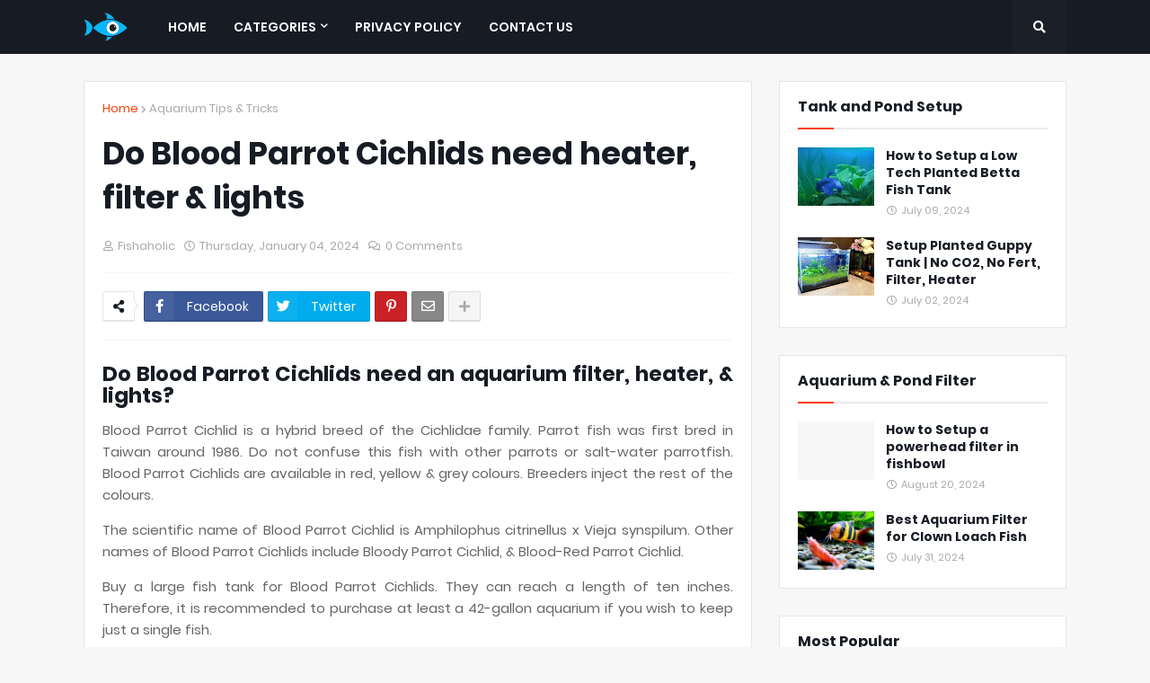

--- FILE ---
content_type: text/html; charset=UTF-8
request_url: https://www.fishaholic.net/2024/01/do-blood-parrot-cichlids-need-heater.html
body_size: 34284
content:
<!DOCTYPE html>
<html class='ltr' dir='ltr' xmlns='http://www.w3.org/1999/xhtml' xmlns:b='http://www.google.com/2005/gml/b' xmlns:data='http://www.google.com/2005/gml/data' xmlns:expr='http://www.google.com/2005/gml/expr'>
<head>
<meta content='46cf357bf075ce37' name='yandex-verification'/>
<meta content='width=device-width, initial-scale=1, minimum-scale=1, maximum-scale=1' name='viewport'/>
<title>Do Blood Parrot Cichlids need heater, filter &amp; lights</title>
<link href='//1.bp.blogspot.com' rel='dns-prefetch'/>
<link href='//2.bp.blogspot.com' rel='dns-prefetch'/>
<link href='//3.bp.blogspot.com' rel='dns-prefetch'/>
<link href='//4.bp.blogspot.com' rel='dns-prefetch'/>
<link href='//www.blogger.com' rel='dns-prefetch'/>
<link href='//dnjs.cloudflare.com' rel='dns-prefetch'/>
<link href='//fonts.gstatic.com' rel='dns-prefetch'/>
<link href='//pagead2.googlesyndication.com' rel='dns-prefetch'/>
<link href='//www.googletagmanager.com' rel='dns-prefetch'/>
<link href='//www.google-analytics.com' rel='dns-prefetch'/>
<link href='//connect.facebook.net' rel='dns-prefetch'/>
<link href='//c.disquscdn.com' rel='dns-prefetch'/>
<link href='//disqus.com' rel='dns-prefetch'/>
<meta content='text/html; charset=UTF-8' http-equiv='Content-Type'/>
<meta content='blogger' name='generator'/>
<link href='https://www.fishaholic.net/favicon.ico' rel='icon' type='image/x-icon'/>
<meta content='#ff3d00' name='theme-color'/>
<meta content='#ff3d00' name='msapplication-navbutton-color'/>
<link href='https://www.fishaholic.net/2024/01/do-blood-parrot-cichlids-need-heater.html' rel='canonical'/>
<link rel="alternate" type="application/atom+xml" title="Fishaholic - DIY Projects, Aquarium Filter and Planted Aquariums - Atom" href="https://www.fishaholic.net/feeds/posts/default" />
<link rel="alternate" type="application/rss+xml" title="Fishaholic - DIY Projects, Aquarium Filter and Planted Aquariums - RSS" href="https://www.fishaholic.net/feeds/posts/default?alt=rss" />
<link rel="service.post" type="application/atom+xml" title="Fishaholic - DIY Projects, Aquarium Filter and Planted Aquariums - Atom" href="https://www.blogger.com/feeds/1002853980792217836/posts/default" />

<link rel="alternate" type="application/atom+xml" title="Fishaholic - DIY Projects, Aquarium Filter and Planted Aquariums - Atom" href="https://www.fishaholic.net/feeds/230895919391024132/comments/default" />
<meta content='Do Blood Parrot Cichlids need an aquarium heater, filter, and lights? How to setup an aquarium for Red Blood Parrot Cichlid? Which filter is best?' name='description'/>
<link href='https://blogger.googleusercontent.com/img/b/R29vZ2xl/AVvXsEg-YfN_FkdDeChRc3fPvQznULQ64LdOk6YLbd5ZMmx64GBrvUYm1DN8oIl0kkRHMHjrWADMM-Bvr_F6YckkAeqBZpzgc7uY_ahwAGuDeO8_HczagSfnZVJf1Bzj9WyOUNWmus1AQUDxyo0W_8LGq2rjUBTHtMjXGh0cyUClmWbLrYYf_vrULXgRV-CZhVM/s16000/do-red-blood-parrot-fish-need-heater-filter-lights.png' rel='image_src'/>
<!-- Metadata for Open Graph protocol. See http://ogp.me/. -->
<meta content='article' property='og:type'/>
<meta content='Do Blood Parrot Cichlids need heater, filter &amp; lights' property='og:title'/>
<meta content='https://www.fishaholic.net/2024/01/do-blood-parrot-cichlids-need-heater.html' property='og:url'/>
<meta content='Do Blood Parrot Cichlids need an aquarium heater, filter, and lights? How to setup an aquarium for Red Blood Parrot Cichlid? Which filter is best?' property='og:description'/>
<meta content='Fishaholic - DIY Projects, Aquarium Filter and Planted Aquariums' property='og:site_name'/>
<meta content='https://blogger.googleusercontent.com/img/b/R29vZ2xl/AVvXsEg-YfN_FkdDeChRc3fPvQznULQ64LdOk6YLbd5ZMmx64GBrvUYm1DN8oIl0kkRHMHjrWADMM-Bvr_F6YckkAeqBZpzgc7uY_ahwAGuDeO8_HczagSfnZVJf1Bzj9WyOUNWmus1AQUDxyo0W_8LGq2rjUBTHtMjXGh0cyUClmWbLrYYf_vrULXgRV-CZhVM/s16000/do-red-blood-parrot-fish-need-heater-filter-lights.png' property='og:image'/>
<meta content='https://blogger.googleusercontent.com/img/b/R29vZ2xl/AVvXsEg-YfN_FkdDeChRc3fPvQznULQ64LdOk6YLbd5ZMmx64GBrvUYm1DN8oIl0kkRHMHjrWADMM-Bvr_F6YckkAeqBZpzgc7uY_ahwAGuDeO8_HczagSfnZVJf1Bzj9WyOUNWmus1AQUDxyo0W_8LGq2rjUBTHtMjXGh0cyUClmWbLrYYf_vrULXgRV-CZhVM/s16000/do-red-blood-parrot-fish-need-heater-filter-lights.png' name='twitter:image'/>
<meta content='summary_large_image' name='twitter:card'/>
<meta content='Do Blood Parrot Cichlids need heater, filter &amp; lights' name='twitter:title'/>
<meta content='https://www.fishaholic.net/2024/01/do-blood-parrot-cichlids-need-heater.html' name='twitter:domain'/>
<meta content='Do Blood Parrot Cichlids need an aquarium heater, filter, and lights? How to setup an aquarium for Red Blood Parrot Cichlid? Which filter is best?' name='twitter:description'/>
<!-- Font Awesome Free 5.8.2 -->
<link href='https://cdnjs.cloudflare.com/ajax/libs/font-awesome/5.8.2/css/all.min.css' rel='stylesheet'/>
<!-- Template Style CSS -->
<style id='page-skin-1' type='text/css'><!--
/*
-----------------------------------------------
Blogger Template Style
Name:        Magify
Version:     1.6.0 - Premium
Author:      Templateify
Author Url:  https://www.templateify.com/
----------------------------------------------- */
/*-- Google Poppins Font --*/
@font-face{font-family:'Poppins';font-style:italic;font-weight:400;src:local('Poppins Italic'),local(Poppins-Italic),url(https://fonts.gstatic.com/s/poppins/v6/pxiGyp8kv8JHgFVrJJLucXtAKPY.woff2) format("woff2");unicode-range:U+0900-097F,U+1CD0-1CF6,U+1CF8-1CF9,U+200C-200D,U+20A8,U+20B9,U+25CC,U+A830-A839,U+A8E0-A8FB}
@font-face{font-family:'Poppins';font-style:italic;font-weight:400;src:local('Poppins Italic'),local(Poppins-Italic),url(https://fonts.gstatic.com/s/poppins/v6/pxiGyp8kv8JHgFVrJJLufntAKPY.woff2) format("woff2");unicode-range:U+0100-024F,U+0259,U+1E00-1EFF,U+2020,U+20A0-20AB,U+20AD-20CF,U+2113,U+2C60-2C7F,U+A720-A7FF}
@font-face{font-family:'Poppins';font-style:italic;font-weight:400;src:local('Poppins Italic'),local(Poppins-Italic),url(https://fonts.gstatic.com/s/poppins/v6/pxiGyp8kv8JHgFVrJJLucHtA.woff2) format("woff2");unicode-range:U+0000-00FF,U+0131,U+0152-0153,U+02BB-02BC,U+02C6,U+02DA,U+02DC,U+2000-206F,U+2074,U+20AC,U+2122,U+2191,U+2193,U+2212,U+2215,U+FEFF,U+FFFD}
@font-face{font-family:'Poppins';font-style:italic;font-weight:500;src:local('Poppins Medium Italic'),local(Poppins-MediumItalic),url(https://fonts.gstatic.com/s/poppins/v6/pxiDyp8kv8JHgFVrJJLmg1hVFteOcEg.woff2) format("woff2");unicode-range:U+0900-097F,U+1CD0-1CF6,U+1CF8-1CF9,U+200C-200D,U+20A8,U+20B9,U+25CC,U+A830-A839,U+A8E0-A8FB}
@font-face{font-family:'Poppins';font-style:italic;font-weight:500;src:local('Poppins Medium Italic'),local(Poppins-MediumItalic),url(https://fonts.gstatic.com/s/poppins/v6/pxiDyp8kv8JHgFVrJJLmg1hVGdeOcEg.woff2) format("woff2");unicode-range:U+0100-024F,U+0259,U+1E00-1EFF,U+2020,U+20A0-20AB,U+20AD-20CF,U+2113,U+2C60-2C7F,U+A720-A7FF}
@font-face{font-family:'Poppins';font-style:italic;font-weight:500;src:local('Poppins Medium Italic'),local(Poppins-MediumItalic),url(https://fonts.gstatic.com/s/poppins/v6/pxiDyp8kv8JHgFVrJJLmg1hVF9eO.woff2) format("woff2");unicode-range:U+0000-00FF,U+0131,U+0152-0153,U+02BB-02BC,U+02C6,U+02DA,U+02DC,U+2000-206F,U+2074,U+20AC,U+2122,U+2191,U+2193,U+2212,U+2215,U+FEFF,U+FFFD}
@font-face{font-family:'Poppins';font-style:italic;font-weight:600;src:local('Poppins SemiBold Italic'),local(Poppins-SemiBoldItalic),url(https://fonts.gstatic.com/s/poppins/v6/pxiDyp8kv8JHgFVrJJLmr19VFteOcEg.woff2) format("woff2");unicode-range:U+0900-097F,U+1CD0-1CF6,U+1CF8-1CF9,U+200C-200D,U+20A8,U+20B9,U+25CC,U+A830-A839,U+A8E0-A8FB}
@font-face{font-family:'Poppins';font-style:italic;font-weight:600;src:local('Poppins SemiBold Italic'),local(Poppins-SemiBoldItalic),url(https://fonts.gstatic.com/s/poppins/v6/pxiDyp8kv8JHgFVrJJLmr19VGdeOcEg.woff2) format("woff2");unicode-range:U+0100-024F,U+0259,U+1E00-1EFF,U+2020,U+20A0-20AB,U+20AD-20CF,U+2113,U+2C60-2C7F,U+A720-A7FF}
@font-face{font-family:'Poppins';font-style:italic;font-weight:600;src:local('Poppins SemiBold Italic'),local(Poppins-SemiBoldItalic),url(https://fonts.gstatic.com/s/poppins/v6/pxiDyp8kv8JHgFVrJJLmr19VF9eO.woff2) format("woff2");unicode-range:U+0000-00FF,U+0131,U+0152-0153,U+02BB-02BC,U+02C6,U+02DA,U+02DC,U+2000-206F,U+2074,U+20AC,U+2122,U+2191,U+2193,U+2212,U+2215,U+FEFF,U+FFFD}
@font-face{font-family:'Poppins';font-style:italic;font-weight:700;src:local('Poppins Bold Italic'),local(Poppins-BoldItalic),url(https://fonts.gstatic.com/s/poppins/v6/pxiDyp8kv8JHgFVrJJLmy15VFteOcEg.woff2) format("woff2");unicode-range:U+0900-097F,U+1CD0-1CF6,U+1CF8-1CF9,U+200C-200D,U+20A8,U+20B9,U+25CC,U+A830-A839,U+A8E0-A8FB}
@font-face{font-family:'Poppins';font-style:italic;font-weight:700;src:local('Poppins Bold Italic'),local(Poppins-BoldItalic),url(https://fonts.gstatic.com/s/poppins/v6/pxiDyp8kv8JHgFVrJJLmy15VGdeOcEg.woff2) format("woff2");unicode-range:U+0100-024F,U+0259,U+1E00-1EFF,U+2020,U+20A0-20AB,U+20AD-20CF,U+2113,U+2C60-2C7F,U+A720-A7FF}
@font-face{font-family:'Poppins';font-style:italic;font-weight:700;src:local('Poppins Bold Italic'),local(Poppins-BoldItalic),url(https://fonts.gstatic.com/s/poppins/v6/pxiDyp8kv8JHgFVrJJLmy15VF9eO.woff2) format("woff2");unicode-range:U+0000-00FF,U+0131,U+0152-0153,U+02BB-02BC,U+02C6,U+02DA,U+02DC,U+2000-206F,U+2074,U+20AC,U+2122,U+2191,U+2193,U+2212,U+2215,U+FEFF,U+FFFD}
@font-face{font-family:'Poppins';font-style:normal;font-weight:400;src:local('Poppins Regular'),local(Poppins-Regular),url(https://fonts.gstatic.com/s/poppins/v6/pxiEyp8kv8JHgFVrJJbecmNE.woff2) format("woff2");unicode-range:U+0900-097F,U+1CD0-1CF6,U+1CF8-1CF9,U+200C-200D,U+20A8,U+20B9,U+25CC,U+A830-A839,U+A8E0-A8FB}
@font-face{font-family:'Poppins';font-style:normal;font-weight:400;src:local('Poppins Regular'),local(Poppins-Regular),url(https://fonts.gstatic.com/s/poppins/v6/pxiEyp8kv8JHgFVrJJnecmNE.woff2) format("woff2");unicode-range:U+0100-024F,U+0259,U+1E00-1EFF,U+2020,U+20A0-20AB,U+20AD-20CF,U+2113,U+2C60-2C7F,U+A720-A7FF}
@font-face{font-family:'Poppins';font-style:normal;font-weight:400;src:local('Poppins Regular'),local(Poppins-Regular),url(https://fonts.gstatic.com/s/poppins/v6/pxiEyp8kv8JHgFVrJJfecg.woff2) format("woff2");unicode-range:U+0000-00FF,U+0131,U+0152-0153,U+02BB-02BC,U+02C6,U+02DA,U+02DC,U+2000-206F,U+2074,U+20AC,U+2122,U+2191,U+2193,U+2212,U+2215,U+FEFF,U+FFFD}
@font-face{font-family:'Poppins';font-style:normal;font-weight:500;src:local('Poppins Medium'),local(Poppins-Medium),url(https://fonts.gstatic.com/s/poppins/v6/pxiByp8kv8JHgFVrLGT9Z11lFc-K.woff2) format("woff2");unicode-range:U+0900-097F,U+1CD0-1CF6,U+1CF8-1CF9,U+200C-200D,U+20A8,U+20B9,U+25CC,U+A830-A839,U+A8E0-A8FB}
@font-face{font-family:'Poppins';font-style:normal;font-weight:500;src:local('Poppins Medium'),local(Poppins-Medium),url(https://fonts.gstatic.com/s/poppins/v6/pxiByp8kv8JHgFVrLGT9Z1JlFc-K.woff2) format("woff2");unicode-range:U+0100-024F,U+0259,U+1E00-1EFF,U+2020,U+20A0-20AB,U+20AD-20CF,U+2113,U+2C60-2C7F,U+A720-A7FF}
@font-face{font-family:'Poppins';font-style:normal;font-weight:500;src:local('Poppins Medium'),local(Poppins-Medium),url(https://fonts.gstatic.com/s/poppins/v6/pxiByp8kv8JHgFVrLGT9Z1xlFQ.woff2) format("woff2");unicode-range:U+0000-00FF,U+0131,U+0152-0153,U+02BB-02BC,U+02C6,U+02DA,U+02DC,U+2000-206F,U+2074,U+20AC,U+2122,U+2191,U+2193,U+2212,U+2215,U+FEFF,U+FFFD}
@font-face{font-family:'Poppins';font-style:normal;font-weight:600;src:local('Poppins SemiBold'),local(Poppins-SemiBold),url(https://fonts.gstatic.com/s/poppins/v6/pxiByp8kv8JHgFVrLEj6Z11lFc-K.woff2) format("woff2");unicode-range:U+0900-097F,U+1CD0-1CF6,U+1CF8-1CF9,U+200C-200D,U+20A8,U+20B9,U+25CC,U+A830-A839,U+A8E0-A8FB}
@font-face{font-family:'Poppins';font-style:normal;font-weight:600;src:local('Poppins SemiBold'),local(Poppins-SemiBold),url(https://fonts.gstatic.com/s/poppins/v6/pxiByp8kv8JHgFVrLEj6Z1JlFc-K.woff2) format("woff2");unicode-range:U+0100-024F,U+0259,U+1E00-1EFF,U+2020,U+20A0-20AB,U+20AD-20CF,U+2113,U+2C60-2C7F,U+A720-A7FF}
@font-face{font-family:'Poppins';font-style:normal;font-weight:600;src:local('Poppins SemiBold'),local(Poppins-SemiBold),url(https://fonts.gstatic.com/s/poppins/v6/pxiByp8kv8JHgFVrLEj6Z1xlFQ.woff2) format("woff2");unicode-range:U+0000-00FF,U+0131,U+0152-0153,U+02BB-02BC,U+02C6,U+02DA,U+02DC,U+2000-206F,U+2074,U+20AC,U+2122,U+2191,U+2193,U+2212,U+2215,U+FEFF,U+FFFD}
@font-face{font-family:'Poppins';font-style:normal;font-weight:700;src:local('Poppins Bold'),local(Poppins-Bold),url(https://fonts.gstatic.com/s/poppins/v6/pxiByp8kv8JHgFVrLCz7Z11lFc-K.woff2) format("woff2");unicode-range:U+0900-097F,U+1CD0-1CF6,U+1CF8-1CF9,U+200C-200D,U+20A8,U+20B9,U+25CC,U+A830-A839,U+A8E0-A8FB}
@font-face{font-family:'Poppins';font-style:normal;font-weight:700;src:local('Poppins Bold'),local(Poppins-Bold),url(https://fonts.gstatic.com/s/poppins/v6/pxiByp8kv8JHgFVrLCz7Z1JlFc-K.woff2) format("woff2");unicode-range:U+0100-024F,U+0259,U+1E00-1EFF,U+2020,U+20A0-20AB,U+20AD-20CF,U+2113,U+2C60-2C7F,U+A720-A7FF}
@font-face{font-family:'Poppins';font-style:normal;font-weight:700;src:local('Poppins Bold'),local(Poppins-Bold),url(https://fonts.gstatic.com/s/poppins/v6/pxiByp8kv8JHgFVrLCz7Z1xlFQ.woff2) format("woff2");unicode-range:U+0000-00FF,U+0131,U+0152-0153,U+02BB-02BC,U+02C6,U+02DA,U+02DC,U+2000-206F,U+2074,U+20AC,U+2122,U+2191,U+2193,U+2212,U+2215,U+FEFF,U+FFFD}
/*-- Reset CSS --*/
a,abbr,acronym,address,applet,b,big,blockquote,body,caption,center,cite,code,dd,del,dfn,div,dl,dt,em,fieldset,font,form,h1,h2,h3,h4,h5,h6,html,i,iframe,img,ins,kbd,label,legend,li,object,p,pre,q,s,samp,small,span,strike,strong,sub,sup,table,tbody,td,tfoot,th,thead,tr,tt,u,ul,var{padding:0;border:0;outline:0;vertical-align:baseline;background:0 0;text-decoration:none}form,textarea,input,button{-webkit-appearance:none;-moz-appearance:none;appearance:none;outline:none;box-sizing:border-box;border-radius:0}dl,ul{list-style-position:inside;font-weight:400;list-style:none}ul li{list-style:none}caption,th{text-align:center}img{border:none;position:relative}a,a:visited{text-decoration:none}.clearfix{clear:both}.section,.widget,.widget ul{margin:0;padding:0}a{color:#ff3d00}a img{border:0}abbr{text-decoration:none}.CSS_LIGHTBOX{z-index:999999!important}.CSS_LIGHTBOX_ATTRIBUTION_INDEX_CONTAINER .CSS_HCONT_CHILDREN_HOLDER > .CSS_LAYOUT_COMPONENT.CSS_HCONT_CHILD:first-child > .CSS_LAYOUT_COMPONENT{opacity:0}.separator a{clear:none!important;float:none!important;margin-left:0!important;margin-right:0!important}#Navbar1,#navbar-iframe,.widget-item-control,a.quickedit,.home-link,.feed-links{display:none!important}.center{display:table;margin:0 auto;position:relative}.widget > h2,.widget > h3{display:none}.widget iframe,.widget img{max-width:100%}
/*-- Body Content CSS --*/
:root{--body-font:'Poppins',sans-serif;--title-font:'Poppins',sans-serif;--meta-font:'Poppins',sans-serif;--text-font:'Poppins',sans-serif}
body{position:relative;background-color:#f7f7f7;background:#f7f7f7 url() repeat scroll top left;font-family:var(--body-font);font-size:14px;color:#656565;font-weight:400;font-style:normal;line-height:1.4em;word-wrap:break-word;margin:0;padding:0}
.rtl{direction:rtl}
.no-items.section{display:none}
h1,h2,h3,h4,h5,h6{font-family:var(--title-font);font-weight:700}
.title-oswald h1,.title-oswald h2,.title-oswald h3,.title-oswald h4,.title-oswald h5,.title-oswald h6{font-weight:500}
#outer-wrapper{position:relative;overflow:hidden;width:100%;max-width:100%;margin:0 auto;background-color:#f7f7f7;box-shadow:0 0 20px rgba(0,0,0,0.1)}
#outer-wrapper.boxed{max-width:calc(1094px + 60px)}
.row-x1{width:1094px}
#content-wrapper{position:relative;float:left;width:100%;overflow:hidden;padding:30px 0;margin:0;border-top:0}
#content-wrapper > .container{margin:0 auto}
#main-wrapper{position:relative;float:left;width:calc(100% - (320px + 30px));box-sizing:border-box;padding:0}
.left-sidebar #main-wrapper,.rtl #main-wrapper{float:right}
#sidebar-wrapper{position:relative;float:right;width:320px;box-sizing:border-box;padding:0}
.left-sidebar #sidebar-wrapper,.rtl #sidebar-wrapper{float:left}
.entry-image-link,.cmm-avatar,.comments .avatar-image-container{overflow:hidden;background-color:rgba(155,155,155,0.08);z-index:5;color:transparent!important}
.entry-thumb{display:block;position:relative;width:100%;height:100%;background-size:cover;background-position:center center;background-repeat:no-repeat;z-index:1;opacity:0;transition:opacity .35s ease,transform .3s ease}
.entry-thumb.lazy-ify{opacity:1}
.entry-image-link:hover .entry-thumb,.featured-item-inner:hover .entry-thumb,.block-posts-1 .block-inner:hover .entry-thumb,.block-posts-2 .block-inner:hover .entry-thumb,.column-inner:hover .entry-thumb{transform:scale(1.05)}
.before-mask:before{content:'';position:absolute;left:0;right:0;bottom:0;height:70%;background-image:linear-gradient(to bottom,transparent,rgba(0,0,0,0.65));-webkit-backface-visibility:hidden;backface-visibility:hidden;z-index:2;opacity:1;margin:0;transition:opacity .25s ease}
.entry-title{color:#171c24}
.entry-title a{color:#171c24;display:block}
.entry-title a:hover{color:#ff3d00}
.excerpt{font-family:var(--text-font)}
.entry-category{position:absolute;top:15px;left:15px;height:20px;background-color:#ff3d00;font-size:11px;color:#ffffff;font-weight:400;z-index:10;box-sizing:border-box;padding:0 5px;margin:0;border:1px solid rgba(0,0,0,.1);border-radius:2px}
.rtl .entry-category{left:unset;right:15px}
.entry-info{position:absolute;bottom:0;left:0;overflow:hidden;width:100%;background-image:linear-gradient(to bottom,transparent,rgba(0,0,0,0.3));z-index:10;box-sizing:border-box;padding:15px}
.entry-info .entry-meta{color:#eee}
.entry-info .entry-title{text-shadow:0 1px 2px rgba(0,0,0,0.5)}
.entry-info .entry-title a{color:#fff}
.social a:before{display:inline-block;font-family:'Font Awesome 5 Brands';font-style:normal;font-weight:400}
.social .blogger a:before{content:"\f37d"}
.social .facebook a:before{content:"\f082"}
.social .facebook-f a:before{content:"\f39e"}
.social .twitter a:before{content:"\f099"}
.social .rss a:before{content:"\f09e";font-family:'Font Awesome 5 Free';font-weight:900}
.social .youtube a:before{content:"\f167"}
.social .skype a:before{content:"\f17e"}
.social .stumbleupon a:before{content:"\f1a4"}
.social .tumblr a:before{content:"\f173"}
.social .vk a:before{content:"\f189"}
.social .stack-overflow a:before{content:"\f16c"}
.social .github a:before{content:"\f09b"}
.social .linkedin a:before{content:"\f0e1"}
.social .dribbble a:before{content:"\f17d"}
.social .soundcloud a:before{content:"\f1be"}
.social .behance a:before{content:"\f1b4"}
.social .digg a:before{content:"\f1a6"}
.social .instagram a:before{content:"\f16d"}
.social .pinterest a:before{content:"\f0d2"}
.social .pinterest-p a:before{content:"\f231"}
.social .twitch a:before{content:"\f1e8"}
.social .delicious a:before{content:"\f1a5"}
.social .codepen a:before{content:"\f1cb"}
.social .flipboard a:before{content:"\f44d"}
.social .reddit a:before{content:"\f281"}
.social .whatsapp a:before{content:"\f232"}
.social .messenger a:before{content:"\f39f"}
.social .snapchat a:before{content:"\f2ac"}
.social .telegram a:before{content:"\f3fe"}
.social .discord a:before{content:"\f392"}
.social .share a:before{content:"\f064";font-family:'Font Awesome 5 Free';font-weight:900}
.social .email a:before{content:"\f0e0";font-family:'Font Awesome 5 Free';font-weight:400}
.social .external-link a:before{content:"\f35d";font-family:'Font Awesome 5 Free';font-weight:900}
.social-bg .blogger a,.social-bg-hover .blogger a:hover{background-color:#ff5722}
.social-bg .facebook a,.social-bg .facebook-f a,.social-bg-hover .facebook a:hover,.social-bg-hover .facebook-f a:hover{background-color:#3b5999}
.social-bg .twitter a,.social-bg-hover .twitter a:hover{background-color:#00acee}
.social-bg .youtube a,.social-bg-hover .youtube a:hover{background-color:#f50000}
.social-bg .instagram a,.social-bg-hover .instagram a:hover{background:linear-gradient(15deg,#ffb13d,#dd277b,#4d5ed4)}
.social-bg .pinterest a,.social-bg .pinterest-p a,.social-bg-hover .pinterest a:hover,.social-bg-hover .pinterest-p a:hover{background-color:#ca2127}
.social-bg .dribbble a,.social-bg-hover .dribbble a:hover{background-color:#ea4c89}
.social-bg .linkedin a,.social-bg-hover .linkedin a:hover{background-color:#0077b5}
.social-bg .tumblr a,.social-bg-hover .tumblr a:hover{background-color:#365069}
.social-bg .twitch a,.social-bg-hover .twitch a:hover{background-color:#6441a5}
.social-bg .rss a,.social-bg-hover .rss a:hover{background-color:#ffc200}
.social-bg .skype a,.social-bg-hover .skype a:hover{background-color:#00aff0}
.social-bg .stumbleupon a,.social-bg-hover .stumbleupon a:hover{background-color:#eb4823}
.social-bg .vk a,.social-bg-hover .vk a:hover{background-color:#4a76a8}
.social-bg .stack-overflow a,.social-bg-hover .stack-overflow a:hover{background-color:#f48024}
.social-bg .github a,.social-bg-hover .github a:hover{background-color:#24292e}
.social-bg .soundcloud a,.social-bg-hover .soundcloud a:hover{background:linear-gradient(#ff7400,#ff3400)}
.social-bg .behance a,.social-bg-hover .behance a:hover{background-color:#191919}
.social-bg .digg a,.social-bg-hover .digg a:hover{background-color:#1b1a19}
.social-bg .delicious a,.social-bg-hover .delicious a:hover{background-color:#0076e8}
.social-bg .codepen a,.social-bg-hover .codepen a:hover{background-color:#000}
.social-bg .flipboard a,.social-bg-hover .flipboard a:hover{background-color:#f52828}
.social-bg .reddit a,.social-bg-hover .reddit a:hover{background-color:#ff4500}
.social-bg .whatsapp a,.social-bg-hover .whatsapp a:hover{background-color:#3fbb50}
.social-bg .messenger a,.social-bg-hover .messenger a:hover{background-color:#0084ff}
.social-bg .snapchat a,.social-bg-hover .snapchat a:hover{background-color:#ffe700}
.social-bg .telegram a,.social-bg-hover .telegram a:hover{background-color:#179cde}
.social-bg .discord a,.social-bg-hover .discord a:hover{background-color:#7289da}
.social-bg .share a,.social-bg-hover .share a:hover{background-color:#aaaaaa}
.social-bg .email a,.social-bg-hover .email a:hover{background-color:#888}
.social-bg .external-link a,.social-bg-hover .external-link a:hover{background-color:#e53700}
.social-color .blogger a,.social-color-hover .blogger a:hover{color:#ff5722}
.social-color .facebook a,.social-color .facebook-f a,.social-color-hover .facebook a:hover,.social-color-hover .facebook-f a:hover{color:#3b5999}
.social-color .twitter a,.social-color-hover .twitter a:hover{color:#00acee}
.social-color .youtube a,.social-color-hover .youtube a:hover{color:#f50000}
.social-color .instagram a,.social-color-hover .instagram a:hover{color:#dd277b}
.social-color .pinterest a,.social-color .pinterest-p a,.social-color-hover .pinterest a:hover,.social-color-hover .pinterest-p a:hover{color:#ca2127}
.social-color .dribbble a,.social-color-hover .dribbble a:hover{color:#ea4c89}
.social-color .linkedin a,.social-color-hover .linkedin a:hover{color:#0077b5}
.social-color .tumblr a,.social-color-hover .tumblr a:hover{color:#365069}
.social-color .twitch a,.social-color-hover .twitch a:hover{color:#6441a5}
.social-color .rss a,.social-color-hover .rss a:hover{color:#ffc200}
.social-color .skype a,.social-color-hover .skype a:hover{color:#00aff0}
.social-color .stumbleupon a,.social-color-hover .stumbleupon a:hover{color:#eb4823}
.social-color .vk a,.social-color-hover .vk a:hover{color:#4a76a8}
.social-color .stack-overflow a,.social-color-hover .stack-overflow a:hover{color:#f48024}
.social-color .github a,.social-color-hover .github a:hover{color:#24292e}
.social-color .soundcloud a,.social-color-hover .soundcloud a:hover{color:#ff7400}
.social-color .behance a,.social-color-hover .behance a:hover{color:#191919}
.social-color .digg a,.social-color-hover .digg a:hover{color:#1b1a19}
.social-color .delicious a,.social-color-hover .delicious a:hover{color:#0076e8}
.social-color .codepen a,.social-color-hover .codepen a:hover{color:#000}
.social-color .flipboard a,.social-color-hover .flipboard a:hover{color:#f52828}
.social-color .reddit a,.social-color-hover .reddit a:hover{color:#ff4500}
.social-color .whatsapp a,.social-color-hover .whatsapp a:hover{color:#3fbb50}
.social-color .messenger a,.social-color-hover .messenger a:hover{color:#0084ff}
.social-color .snapchat a,.social-color-hover .snapchat a:hover{color:#ffe700}
.social-color .telegram a,.social-color-hover .telegram a:hover{color:#179cde}
.social-color .discord a,.social-color-hover .discord a:hover{color:#7289da}
.social-color .share a,.social-color-hover .share a:hover{color:#aaaaaa}
.social-color .email a,.social-color-hover .email a:hover{color:#888}
.social-color .external-link a,.social-color-hover .external-link a:hover{color:#e53700}
#header-wrapper{position:relative;float:left;width:100%;margin:0}
.headerify-wrap,.headerify{position:relative;float:left;width:100%;height:60px;background-color:#171c24;box-sizing:border-box;padding:0;margin:0;border-bottom:1px solid #171c24}
#header-wrapper .container{position:relative;margin:0 auto}
.main-logo-wrap{position:relative;float:left;margin:0 30px 0 0}
.rtl .main-logo-wrap{float:right;margin:0 0 0 30px}
.main-logo{position:relative;float:left;width:100%;height:34px;padding:13px 0;margin:0}
.main-logo .main-logo-img{float:left;height:34px;overflow:hidden}
.main-logo img{max-width:100%;height:34px;margin:0}
.main-logo h1{font-size:22px;color:#ffffff;line-height:34px;margin:0}
.main-logo h1 a{color:#ffffff}
.main-logo #h1-tag{position:absolute;top:-9000px;left:-9000px;display:none;visibility:hidden}
.main-menu-wrap{position:static;float:left;height:60px;margin:0}
.rtl .main-menu-wrap{float:right}
#magify-pro-main-menu .widget,#magify-pro-main-menu .widget > .widget-title{display:none}
#magify-pro-main-menu .show-menu{display:block}
#magify-pro-main-menu{position:static;width:100%;height:60px;z-index:10}
#magify-pro-main-menu ul > li{position:relative;float:left;display:inline-block;padding:0;margin:0}
.rtl #magify-pro-main-menu ul > li{float:right}
#magify-pro-main-menu-nav > li > a{position:relative;display:block;height:60px;font-size:14px;color:#ffffff;font-weight:600;text-transform:uppercase;line-height:60px;padding:0 15px;margin:0}
.main-oswald #magify-pro-main-menu-nav > li > a{font-weight:500}
#magify-pro-main-menu-nav > li:hover > a{color:#ff3d00}
#magify-pro-main-menu ul > li > ul{position:absolute;float:left;left:0;top:60px;width:180px;background-color:#1e232b;z-index:99999;visibility:hidden;opacity:0;-webkit-transform:translateY(-10px);transform:translateY(-10px);padding:0;box-shadow:0 2px 5px 0 rgba(0,0,0,0.15),0 2px 10px 0 rgba(0,0,0,0.17)}
.rtl #magify-pro-main-menu ul > li > ul{left:auto;right:0}
#magify-pro-main-menu ul > li > ul > li > ul{position:absolute;top:0;left:100%;-webkit-transform:translateX(-10px);transform:translateX(-10px);margin:0}
.rtl #magify-pro-main-menu ul > li > ul > li > ul{left:unset;right:100%;-webkit-transform:translateX(10px);transform:translateX(10px)}
#magify-pro-main-menu ul > li > ul > li{display:block;float:none;position:relative}
.rtl #magify-pro-main-menu ul > li > ul > li{float:none}
#magify-pro-main-menu ul > li > ul > li a{position:relative;display:block;height:36px;font-size:13px;color:#ffffff;line-height:36px;font-weight:400;box-sizing:border-box;padding:0 15px;margin:0;border-bottom:1px solid rgba(155,155,155,0.07)}
#magify-pro-main-menu ul > li > ul > li:last-child a{border:0}
#magify-pro-main-menu ul > li > ul > li:hover > a{color:#ff3d00}
#magify-pro-main-menu ul > li.has-sub > a:after{content:'\f078';float:right;font-family:'Font Awesome 5 Free';font-size:9px;font-weight:900;margin:-1px 0 0 5px}
.rtl #magify-pro-main-menu ul > li.has-sub > a:after{float:left;margin:-1px 5px 0 0}
#magify-pro-main-menu ul > li > ul > li.has-sub > a:after{content:'\f054';float:right;margin:0}
.rtl #magify-pro-main-menu ul > li > ul > li.has-sub > a:after{content:'\f053'}
#magify-pro-main-menu ul > li:hover > ul,#magify-pro-main-menu ul > li > ul > li:hover > ul{visibility:visible;opacity:1;-webkit-backface-visibility:hidden;backface-visibility:hidden;-webkit-transform:translate(0);transform:translate(0)}
#magify-pro-main-menu ul ul{transition:all .17s ease}
#magify-pro-main-menu .mega-menu{position:static!important}
#magify-pro-main-menu .mega-menu > ul{width:100%;background-color:#1e232b;box-sizing:border-box;padding:20px 10px}
#magify-pro-main-menu .mega-menu > ul.mega-widget{overflow:hidden}
.tab-active{display:block}
.tab-animated,.post-animated{-webkit-animation-duration:.5s;animation-duration:.5s;-webkit-animation-fill-mode:both;animation-fill-mode:both}
@keyframes fadeIn {
from{opacity:0}
to{opacity:1}
}
.tab-fadeIn,.post-fadeIn{animation-name:fadeIn}
@keyframes fadeInUp {
from{opacity:0;transform:translate3d(0,5px,0)}
to{opacity:1;transform:translate3d(0,0,0)}
}
.tab-fadeInUp,.post-fadeInUp{animation-name:fadeInUp}
.mega-widget .mega-item{float:left;width:20%;box-sizing:border-box;padding:0 10px}
.rtl .mega-widget .mega-item{float:right}
.mega-widget .mega-content{position:relative;width:100%;overflow:hidden;padding:0}
.mega-content .entry-image-link{width:100%;height:134px;min-height:134px;background-color:rgba(255,255,255,0.01);z-index:1;display:block;position:relative;overflow:hidden;padding:0}
.mega-content .entry-title{position:relative;font-size:13px;font-weight:600;line-height:1.3em;margin:8px 0 0;padding:0}
.title-oswald .mega-content .entry-title{font-weight:500}
.mega-content .entry-title a{color:#ffffff}
.mega-content .entry-title a:hover{color:#ff3d00}
.mega-content .entry-meta{margin:2px 0 0}
.no-posts{display:block;font-size:14px;color:#171c24;padding:30px 0;font-weight:400}
.mega-menu .no-posts{color:#aaaaaa;text-align:center;padding:0}
.search-toggle{position:absolute;top:0;right:0;width:60px;height:60px;background-color:rgba(155,155,155,0.03);color:#ffffff;font-size:14px;text-align:center;line-height:60px;cursor:pointer;z-index:20;padding:0;margin:0;transition:margin .25s ease}
.rtl .search-toggle{right:unset;left:0}
.search-toggle:after{content:"\f002";font-family:'Font Awesome 5 Free';font-weight:900;margin:0}
.search-active .search-toggle:after{content:"\f00d"}
.search-toggle:hover{color:#ff3d00}
#nav-search{position:absolute;top:70px;right:0;width:320px;max-width:100%;height:60px;z-index:25;background-color:#1e232b;box-sizing:border-box;padding:10px;visibility:hidden;opacity:0;-webkit-transform:translateY(-10px);transform:translateY(-10px);border-radius:2px;box-shadow:0 2px 5px 0 rgba(0,0,0,0.15),0 2px 10px 0 rgba(0,0,0,0.17);transition:all .17s ease}
.search-active #nav-search{visibility:visible;opacity:1;-webkit-backface-visibility:hidden;backface-visibility:hidden;-webkit-transform:translate(0);transform:translate(0)}
.rtl #nav-search{right:unset;left:0}
#nav-search:before{content:'';position:absolute;top:0;right:20px;width:0;height:0;border:10px solid transparent;border-bottom-color:#1e232b;margin:-20px 0 0}
.rtl #nav-search:before{right:unset;left:20px}
#nav-search .search-form{width:100%;height:38px;background-color:rgba(155,155,155,0.03);display:flex;overflow:hidden;box-sizing:border-box;padding:2px;border:1px solid rgba(155,155,155,0.2);border-radius:2px}
#nav-search .search-input{width:100%;color:#ffffff;margin:0;padding:0 10px;background-color:rgba(0,0,0,0);font-family:inherit;font-size:14px;font-weight:400;box-sizing:border-box;border:0}
.rtl #nav-search .search-input{padding:0 15px 0 50px}
#nav-search .search-input:focus{color:#ffffff;outline:none}
#nav-search .search-input::placeholder{color:#ffffff;opacity:.5}
#nav-search .search-action{background-color:#ff3d00;font-family:inherit;font-size:14px;color:#ffffff;font-weight:600;cursor:pointer;padding:0 12px;margin:0;border:0;border:1px solid rgba(0,0,0,.1);border-bottom-width:2px;border-radius:2px}
#nav-search .search-action:hover{background-color:#e53700;color:#ffffff}
.overlay{visibility:hidden;opacity:0;position:fixed;top:0;left:0;right:0;bottom:0;background-color:rgba(23,28,36,0.6);z-index:1000;margin:0;transition:all .25s ease}
.show-mobile-menu{display:none;position:absolute;top:0;left:0;height:60px;color:#ffffff;font-size:16px;font-weight:600;line-height:60px;text-align:center;cursor:pointer;z-index:20;padding:0 20px}
.rtl .show-mobile-menu{left:auto;right:0}
.show-mobile-menu:before{content:"\f0c9";font-family:'Font Awesome 5 Free';font-weight:900}
.show-mobile-menu:hover{color:#ff3d00}
#slide-menu{display:none;position:fixed;width:300px;height:100%;top:0;left:0;bottom:0;background-color:#171c24;overflow:auto;z-index:1010;left:0;-webkit-transform:translateX(-100%);transform:translateX(-100%);visibility:hidden;box-shadow:3px 0 7px rgba(0,0,0,0.1);transition:all .25s ease}
.rtl #slide-menu{left:unset;right:0;-webkit-transform:translateX(100%);transform:translateX(100%)}
.nav-active #slide-menu,.rtl .nav-active #slide-menu{-webkit-transform:translateX(0);transform:translateX(0);visibility:visible}
.slide-menu-header{float:left;width:100%;height:60px;background-color:#171c24;overflow:hidden;box-sizing:border-box;box-shadow:0 0 20px rgba(0,0,0,0.15)}
.mobile-logo{float:left;max-width:calc(100% - 60px);height:34px;overflow:hidden;box-sizing:border-box;padding:0 20px;margin:13px 0 0}
.rtl .mobile-logo{float:right}
.mobile-logo a{display:block;height:34px;font-size:22px;color:#ffffff;line-height:34px;font-weight:700}
.title-oswald .mobile-logo a{font-weight:500}
.mobile-logo img{max-width:100%;height:34px}
.hide-mobile-menu{position:absolute;top:0;right:0;display:block;height:60px;color:#ffffff;font-size:16px;line-height:60px;text-align:center;cursor:pointer;z-index:20;padding:0 20px}
.rtl .hide-mobile-menu{right:auto;left:0}
.hide-mobile-menu:before{content:"\f00d";font-family:'Font Awesome 5 Free';font-weight:900}
.hide-mobile-menu:hover{color:#ff3d00}
.slide-menu-flex{display:flex;flex-direction:column;justify-content:space-between;float:left;width:100%;height:calc(100% - 60px)}
.mobile-menu{position:relative;float:left;width:100%;box-sizing:border-box;padding:20px}
.mobile-menu > ul{margin:0}
.mobile-menu .m-sub{display:none;padding:0}
.mobile-menu ul li{position:relative;display:block;overflow:hidden;float:left;width:100%;font-size:14px;font-weight:600;line-height:40px;margin:0;padding:0}
.main-oswald .mobile-menu ul li{font-weight:500}
.mobile-menu > ul li ul{overflow:hidden}
.mobile-menu ul li a{color:#ffffff;padding:0;display:block}
.mobile-menu > ul > li > a{text-transform:uppercase}
.mobile-menu ul li.has-sub .submenu-toggle{position:absolute;top:0;right:0;color:#ffffff;cursor:pointer}
.rtl .mobile-menu ul li.has-sub .submenu-toggle{right:auto;left:0}
.mobile-menu ul li.has-sub .submenu-toggle:after{content:'\f078';font-family:'Font Awesome 5 Free';font-weight:900;float:right;width:40px;font-size:12px;text-align:right;transition:all .17s ease}
.rtl .mobile-menu ul li.has-sub .submenu-toggle:after{text-align:left}
.mobile-menu ul li.has-sub.show > .submenu-toggle:after{content:'\f077'}
.mobile-menu ul li a:hover,.mobile-menu ul li.has-sub.show > a,.mobile-menu ul li.has-sub.show > .submenu-toggle{color:#ff3d00}
.mobile-menu > ul > li > ul > li a{font-size:13px;font-weight:400;opacity:.8;padding:0 0 0 15px}
.rtl .mobile-menu > ul > li > ul > li a{padding:0 15px 0 0}
.mobile-menu > ul > li > ul > li > ul > li > a{padding:0 0 0 30px}
.rtl .mobile-menu > ul > li > ul > li > ul > li > a{padding:0 30px 0 0}
.mobile-menu ul > li > .submenu-toggle:hover{color:#ff3d00}
.social-mobile{position:relative;float:left;width:100%;margin:0}
.social-mobile ul{display:block;text-align:center;padding:20px;margin:0}
.social-mobile ul li{display:inline-block;margin:0 5px}
.social-mobile ul li a{display:block;font-size:15px;color:#ffffff;padding:0 5px}
.social-mobile ul li a:hover{color:#ff3d00}
.is-fixed{position:fixed;top:-60px;left:0;width:100%;z-index:990;transition:top .17s ease}
.headerify.show{top:0;box-shadow:0 0 20px rgba(0,0,0,.15)}
.nav-active .is-fixed{top:0}
.loader{position:relative;height:100%;overflow:hidden;display:block;margin:0}
.loader:after{content:'';position:absolute;top:50%;left:50%;width:28px;height:28px;margin:-16px 0 0 -16px;border:2px solid #ff3d00;border-right-color:rgba(155,155,155,0.2);border-radius:100%;animation:spinner 1.1s infinite linear;transform-origin:center}
@-webkit-keyframes spinner {
0%{-webkit-transform:rotate(0deg);transform:rotate(0deg)}
to{-webkit-transform:rotate(1turn);transform:rotate(1turn)}
}
@keyframes spinner {
0%{-webkit-transform:rotate(0deg);transform:rotate(0deg)}
to{-webkit-transform:rotate(1turn);transform:rotate(1turn)}
}
.header-ad-wrap{position:relative;float:left;width:100%;margin:0}
.header-ad-wrap .container{margin:0 auto}
.header-ad .widget{position:relative;float:left;width:100%;text-align:center;line-height:0;margin:30px 0 0}
.header-ad .widget > .widget-title{display:none}
.no-posts{display:block;font-size:14px;color:#171c24;padding:30px 0;font-weight:400}
#featured-wrapper{position:relative;float:left;width:100%;margin:0}
#featured-wrapper .container{margin:0 auto}
#featured .widget,#featured .widget.HTML .widget-content,#featured .widget > .widget-title{display:none}
#featured .widget.HTML{display:block}
#featured .widget.HTML.show-ify .widget-content{display:block}
#featured .widget{position:relative;overflow:hidden;background-color:#ffffff;height:402px;padding:20px;margin:30px 0 0;border:1px solid #e6e6e6}
.nb-style #featured .widget{border:0}
#featured .widget-content{position:relative;overflow:hidden;height:402px;margin:0}
#featured .widget-content .no-posts{text-align:center;line-height:402px;padding:0}
.featured-posts{position:relative;height:402px;margin:0 -1px}
.featured-item{position:relative;float:right;width:25%;height:200px;overflow:hidden;box-sizing:border-box;padding:0 1px;margin:0}
.rtl .featured-item{float:left}
.featured-item.item-0{float:left;width:50%;height:402px}
.rtl .featured-item.item-0{float:right}
.featured-item.item-1{width:50%;margin:0 0 2px}
.featured-item-inner{position:relative;float:left;width:100%;height:100%;overflow:hidden;display:block;z-index:10}
.featured-item .entry-image-link{float:left;position:relative;width:100%;height:100%;overflow:hidden;display:block;z-index:5;margin:0}
.featured-item .entry-category{top:20px;left:20px}
.rtl .featured-item .entry-category{left:unset;right:20px}
.featured-item .entry-info{padding:25px 20px 20px}
.featured-item .entry-title{font-size:14px;font-weight:700;display:block;line-height:1.4em;margin:0;text-shadow:0 1px 2px rgba(0,0,0,0.5)}
.title-oswald .featured-item .entry-title{font-weight:500}
.featured-item.item-0 .entry-title{font-size:23px}
.featured-item.item-1 .entry-title{font-size:19px}
.featured-item .entry-meta{margin:7px 0 0}
.title-wrap{position:relative;float:left;width:100%;line-height:1;padding:0 0 15px;margin:0 0 20px;border-bottom:2px solid #ebebeb}
.title-wrap:after{content:'';position:absolute;left:0;bottom:0;width:40px;height:2px;background-color:#ff3d00;margin:0 0 -2px}
.rtl .title-wrap:after{left:unset;right:0}
.title-wrap > h3{float:left;font-family:var(--body-font);font-size:16px;color:#171c24;font-weight:700;margin:0}
.main-oswald .title-wrap > h3{font-weight:500}
.rtl .title-wrap > h3{float:right}
.title-wrap > a.more{float:right;font-size:12px;color:#aaaaaa;line-height:16px;padding:0}
.rtl .title-wrap > a.more{float:left}
.title-wrap > a.more:hover{color:#ff3d00}
.block-posts{position:relative;float:left;width:100%;margin:0}
.block-posts .widget{display:none;position:relative;float:left;width:100%;background-color:#ffffff;box-sizing:border-box;padding:20px;margin:0 0 30px;border:1px solid #e6e6e6}
.nb-style .block-posts .widget{border:0}
#block-posts-2 .widget:first-child{margin:30px 0}
#block-posts-2 .widget:last-child{margin-bottom:0}
.block-posts .show-ify{display:block}
.block-posts .widget-content{position:relative;float:left;width:100%;display:block}
.block-posts .loader{height:180px}
.block-posts-1 .block-item{position:relative;float:left;width:calc((100% - 30px) / 2);overflow:hidden;padding:0;margin:20px 0 0}
.rtl .block-posts-1 .block-item{float:right}
.block-posts-1 .item-0{margin:0 30px 0 0}
.rtl .block-posts-1 .item-0{margin:0 0 0 30px}
.block-posts-1 .item-1{margin:0}
.block-posts-1 .block-inner{position:relative;width:100%;height:320px;overflow:hidden}
.block-posts-1 .entry-image-link{position:relative;width:85px;height:65px;float:left;display:block;overflow:hidden;margin:0 13px 0 0}
.rtl .block-posts-1 .entry-image-link{float:right;margin:0 0 0 13px}
.block-posts-1 .block-inner .entry-image-link{width:100%;height:100%;margin:0}
.block-posts-1 .block-item:not(.item-0) .entry-header{overflow:hidden}
.block-posts-1 .entry-title{font-size:14px;font-weight:700;line-height:1.4em;margin:0}
.title-oswald .block-posts-1 .entry-title{font-weight:500}
.block-posts-1 .entry-info .entry-title{font-size:16px}
.block-posts-1 .entry-meta{margin:3px 0 0}
.block-posts-1 .item-0 .entry-meta{margin:5px 0 0}
.block-posts .block-column{width:calc((100% - 30px) / 2)}
.block-posts .column-left{float:left}
.block-posts .column-right{float:right}
.block-column .column-item{position:relative;float:left;width:100%;overflow:hidden;padding:0;margin:20px 0 0}
.block-column .column-item.item-0{margin:0 0 5px}
.column-inner{position:relative;width:100%;height:200px;overflow:hidden}
.column-posts .entry-image-link{position:relative;width:85px;height:65px;float:left;display:block;overflow:hidden;margin:0 13px 0 0}
.rtl .column-posts .entry-image-link{float:right;margin:0 0 0 13px}
.column-inner .entry-image-link{width:100%;height:100%;margin:0}
.column-posts .column-item:not(.item-0) .entry-header{overflow:hidden}
.column-posts .entry-title{font-size:14px;font-weight:700;line-height:1.4em;margin:0}
.title-oswald .column-posts .entry-title{font-weight:500}
.column-posts .entry-info .entry-title{font-size:16px}
.column-posts .entry-meta{margin:3px 0 0}
.column-posts .item-0 .entry-meta{margin:5px 0 0}
.grid-posts-1{position:relative;overflow:hidden;display:flex;flex-wrap:wrap;padding:0;margin:0 -10px}
.grid-posts-1 .grid-item{position:relative;float:left;width:calc(100% / 3);box-sizing:border-box;padding:0 10px;margin:20px 0 0}
.rtl .grid-posts-1 .grid-item{float:right}
.grid-posts-1 .grid-item.item-0,.grid-posts-1 .grid-item.item-1,.grid-posts-1 .grid-item.item-2{margin:0}
.grid-posts-1 .entry-image{position:relative}
.grid-posts-1 .entry-image-link{width:100%;height:144px;position:relative;display:block;overflow:hidden}
.grid-posts-1 .entry-title{font-size:14px;font-weight:700;line-height:1.4em;margin:8px 0 0}
.title-oswald .grid-posts-1 .entry-title{font-weight:500}
.grid-posts-1 .entry-meta{margin:3px 0 0}
.block-videos{position:relative;overflow:hidden;display:flex;flex-wrap:wrap;margin:0 -10px}
.block-videos .videos-item{position:relative;float:left;width:calc(100% / 3);overflow:hidden;box-sizing:border-box;padding:0 10px;margin:20px 0 0}
.rtl .block-videos .videos-item{float:right}
.block-videos .videos-item.item-0,.block-videos .videos-item.item-1,.block-videos .videos-item.item-2{margin:0}
.block-videos .entry-image-link{width:100%;height:144px;position:relative;display:block;overflow:hidden}
.block-videos .videos-inner:hover .entry-image-link:after{opacity:1}
.block-videos .entry-title{font-size:14px;font-weight:700;line-height:1.4em;margin:8px 0 0}
.title-oswald .block-videos .entry-title{font-weight:500}
.block-videos .entry-meta{margin:3px 0 0}
.block-videos .video-icon{position:absolute;top:calc(50% - (34px / 2));right:calc(50% - (34px / 2));background-color:rgba(0,0,0,0.5);height:34px;width:34px;color:#fff;font-size:12px;text-align:center;line-height:32px;z-index:5;margin:0;box-sizing:border-box;border:2px solid #fff;border-radius:100%;opacity:.85;transition:opacity .25s ease}
.block-videos .video-icon:after{content:'\f04b';display:block;font-family:'Font Awesome 5 Free';font-weight:900;padding:0 0 0 3px}
.block-videos .videos-item:hover .video-icon{opacity:1}
.home-ad{position:relative;float:left;width:100%;margin:0}
.home-ad .widget{position:relative;float:left;width:100%;line-height:0;margin:0 0 30px}
#home-ads-2 .widget{margin:30px 0 0}
.home-ad .widget > .widget-title{display:block}
.home-ad .widget > .widget-title > h3.title{font-size:12px;color:#aaaaaa;font-weight:400;line-height:12px;margin:0 0 5px}
#custom-ads{float:left;width:100%;opacity:0;visibility:hidden;box-sizing:border-box;padding:0 20px;margin:0;border:1px solid rgba(0,0,0,0)}
#before-ad,#after-ad{float:left;width:100%;margin:0}
#before-ad .widget > .widget-title,#after-ad .widget > .widget-title{display:block}
#before-ad .widget > .widget-title > h3.title,#after-ad .widget > .widget-title > h3.title{font-size:12px;color:#aaaaaa;font-weight:400;line-height:12px;margin:0 0 5px}
#before-ad .widget,#after-ad .widget{width:100%;margin:25px 0 0}
#before-ad .widget-content,#after-ad .widget-content{position:relative;width:100%;line-height:1}
#new-before-ad #before-ad,#new-after-ad #after-ad{float:none;display:block;margin:0}
#new-before-ad #before-ad .widget,#new-after-ad #after-ad .widget{margin:0}
.item-post .FollowByEmail{box-sizing:border-box}
#main-wrapper #main{position:relative;float:left;width:100%;box-sizing:border-box;margin:0}
.index #main-wrapper #main{background-color:#ffffff;padding:20px;border:1px solid #e6e6e6}
.index.nb-style #main-wrapper #main{border:0}
.queryMessage{overflow:hidden;color:#171c24;font-size:15px;font-weight:400;padding:0 0 15px;margin:0 0 20px;border-bottom:1px solid rgba(155,155,155,0.1)}
.queryMessage .query-info{margin:0}
.queryMessage .search-query,.queryMessage .search-label{color:#171c24;font-weight:600}
.queryMessage .search-query:before,.queryMessage .search-label:before{content:"\201c"}
.queryMessage .search-query:after,.queryMessage .search-label:after{content:"\201d"}
.queryEmpty{font-size:13px;font-weight:400;padding:0;margin:40px 0;text-align:center}
.blog-post{display:block;word-wrap:break-word}
.item .blog-post{float:left;width:100%}
.index-post-wrap{position:relative;float:left;width:100%;box-sizing:border-box;padding:0;margin:0}
.post-animated{-webkit-animation-duration:.5s;animation-duration:.5s;-webkit-animation-fill-mode:both;animation-fill-mode:both}
@keyframes fadeIn {
from{opacity:0}
to{opacity:1}
}
.post-fadeIn{animation-name:fadeIn}
@keyframes fadeInUp {
from{opacity:0;transform:translate3d(0,5px,0)}
to{opacity:1;transform:translate3d(0,0,0)}
}
.post-fadeInUp{animation-name:fadeInUp}
.index-post{position:relative;float:left;width:100%;box-sizing:border-box;padding:0 0 20px;margin:0 0 20px;border-bottom:1px solid rgba(155,155,155,0.1)}
.index-post.post-ad-type{padding:0 0 20px!important;margin:0 0 20px!important;border-width:1px!important}
.blog-posts .index-post:last-child{padding:0;margin:0;border:0}
.blog-posts .index-post.post-ad-type:last-child{padding:0!important;margin:0!important;border-width:0!important}
.index-post .entry-image{position:relative;float:left;width:245px;height:170px;overflow:hidden;margin:0 18px 0 0}
.rtl .index-post .entry-image{float:right;margin:0 0 0 18px}
.index-post .entry-image-link{position:relative;float:left;width:100%;height:100%;z-index:1;overflow:hidden}
.index-post .entry-header{overflow:hidden}
.index-post .entry-title{float:left;width:100%;font-size:23px;font-weight:700;line-height:1.4em;margin:0 0 15px}
.title-oswald .index-post .entry-title{font-weight:500}
.index-post .entry-excerpt{float:left;width:100%;font-size:14px;line-height:1.6em;margin:0}
.entry-meta{font-family:var(--meta-font);font-size:11px;color:#aaaaaa;font-weight:400;overflow:hidden;padding:0 1px;margin:0}
.index-post .entry-meta{float:left;width:100%;font-size:12px;margin:0 0 15px}
.no-meta .entry-meta{display:none}
.entry-meta a{color:#aaaaaa}
.entry-meta a:hover{color:#ff3d00}
.entry-meta span{float:left;font-style:normal;margin:0 10px 0 0}
.rtl .entry-meta span{float:right;margin:0 0 0 10px}
.entry-meta span:before{display:inline-block;font-family:'Font Awesome 5 Free';font-size:11px;font-weight:400;font-style:normal;margin:0 5px 0 0}
.rtl .entry-meta span:before{margin:0 0 0 5px}
.entry-meta .entry-author:before{content:'\f007'}
.entry-meta .entry-time:before{content:'\f017'}
.entry-meta .entry-comments-link:before{content:'\f086'}
.entry-meta .entry-comments-link{display:none}
.entry-meta .entry-comments-link.show{display:block}
.inline-ad-wrap{position:relative;float:left;width:100%;margin:0}
.inline-ad{position:relative;float:left;width:100%;text-align:center;line-height:1;margin:0}
.item-post-inner{position:relative;float:left;width:100%;background-color:#ffffff;box-sizing:border-box;padding:0;margin:0;border:1px solid #e6e6e6}
.nb-style .item-post-inner{border:0}
.item-post-padd{position:relative;float:left;width:100%;box-sizing:border-box;padding:20px 20px 25px;margin:0}
#breadcrumb{font-family:var(--meta-font);font-size:13px;color:#aaaaaa;font-weight:400;margin:0 0 15px}
#breadcrumb a{color:#aaaaaa;transition:color .25s}
#breadcrumb a.home{color:#ff3d00}
#breadcrumb a:hover{color:#ff3d00}
#breadcrumb a,#breadcrumb em{display:inline-block}
#breadcrumb .delimiter:after{content:'\f054';font-family:'Font Awesome 5 Free';font-size:9px;font-weight:900;font-style:normal;margin:0 3px}
.rtl #breadcrumb .delimiter:after{content:'\f053'}
.item-post .blog-entry-header{position:relative;float:left;width:100%;overflow:hidden;padding:0 0 20px;margin:0;border-bottom:1px solid rgba(155,155,155,0.1)}
.item-post h1.entry-title{font-size:35px;line-height:1.4em;font-weight:700;position:relative;display:block;margin:0}
.item-post .has-meta h1.entry-title{margin-bottom:20px}
.item-post .blog-entry-header .entry-meta{font-size:13px}
.item-post .blog-entry-header .entry-meta span:before{font-size:12px}
#post-body{position:relative;float:left;width:100%;font-family:var(--text-font);font-size:15px;color:#656565;line-height:1.6em;padding:25px 0 0;margin:0}
.post-body h1,.post-body h2,.post-body h3,.post-body h4{font-size:18px;color:#171c24;margin:0 0 15px}
.post-body h1,.post-body h2{font-size:23px}
.post-body h3{font-size:21px}
blockquote{background-color:rgba(155,155,155,0.05);color:#171c24;font-style:italic;padding:15px 25px;margin:0;border-left:3px solid rgba(155,155,155,0.2)}
.rtl blockquote{border-left:0;border-right:3px solid rgba(155,155,155,0.2)}
blockquote:before,blockquote:after{display:inline-block;font-family:'Font Awesome 5 Free';font-style:normal;font-weight:900;color:#171c24;line-height:1}
blockquote:before,.rtl blockquote:after{content:'\f10d';margin:0 10px 0 0}
blockquote:after,.rtl blockquote:before{content:'\f10e';margin:0 0 0 10px}
.post-body ul,.widget .post-body ol{line-height:1.5em;font-weight:400;padding:0 0 0 15px;margin:10px 0}
.rtl .post-body ul,.rtl .widget .post-body ol{padding:0 15px 0 0}
.post-body .responsive-video-wrap{position:relative;width:100%;padding:0;padding-top:56%}
.post-body .responsive-video-wrap iframe{position:absolute;top:0;left:0;width:100%;height:100%}
.post-body img{height:auto!important}
.post-body li{margin:5px 0;padding:0;line-height:1.5em}
.post-body ul li{list-style:disc inside}
.post-body ol li{list-style:decimal inside}
.post-body u{text-decoration:underline}
.post-body strike{text-decoration:line-through}
.post-body a{color:#ff3d00}
.post-body a:hover{text-decoration:underline}
.post-body a.button{display:inline-block;height:31px;background-color:#ff3d00;font-family:var(--body-font);font-size:14px;color:#ffffff;font-weight:400;line-height:31px;text-align:center;text-decoration:none;cursor:pointer;padding:0 15px;margin:0 5px 5px 0;border:1px solid rgba(0,0,0,.1);border-bottom-width:2px;border-radius:2px}
.rtl .post-body a.button{margin:0 0 5px 5px}
.post-body a.colored-button{color:#fff}
.post-body a.button:hover{background-color:#e53700;color:#ffffff}
.post-body a.colored-button:hover{background-color:#e53700!important;color:#ffffff!important}
.button:before{font-family:'Font Awesome 5 Free';font-weight:900;display:inline-block;margin:0 5px 0 0}
.rtl .button:before{margin:0 0 0 5px}
.button.preview:before{content:"\f06e"}
.button.download:before{content:"\f019"}
.button.link:before{content:"\f0c1"}
.button.cart:before{content:"\f07a"}
.button.info:before{content:"\f06a"}
.button.share:before{content:"\f1e0"}
.button.contact:before{content:"\f0e0";font-weight:400}
.alert-message{position:relative;display:block;padding:15px;border:1px solid rgba(155,155,155,0.2);border-radius:2px}
.alert-message.alert-success{background-color:rgba(34,245,121,0.03);border:1px solid rgba(34,245,121,0.5)}
.alert-message.alert-info{background-color:rgba(55,153,220,0.03);border:1px solid rgba(55,153,220,0.5)}
.alert-message.alert-warning{background-color:rgba(185,139,61,0.03);border:1px solid rgba(185,139,61,0.5)}
.alert-message.alert-error{background-color:rgba(231,76,60,0.03);border:1px solid rgba(231,76,60,0.5)}
.alert-message:before{font-family:'Font Awesome 5 Free';font-size:16px;font-weight:900;display:inline-block;margin:0 5px 0 0}
.rtl .alert-message:before{margin:0 0 0 5px}
.alert-message.alert-success:before{content:"\f058"}
.alert-message.alert-info:before{content:"\f05a"}
.alert-message.alert-warning:before{content:"\f06a"}
.alert-message.alert-error:before{content:"\f057"}
.contact-form{overflow:hidden}
.contact-form .widget-title{display:none}
.contact-form .contact-form-name{width:calc(50% - 5px)}
.rtl .contact-form .contact-form-name{float:right}
.contact-form .contact-form-email{width:calc(50% - 5px);float:right}
.rtl .contact-form .contact-form-email{float:left}
.contact-form .contact-form-button-submit{font-family:var(--body-font)}
#post-body .contact-form-button-submit{height:34px;line-height:34px}
.code-box{position:relative;display:block;background-color:rgba(155,155,155,0.1);font-family:Monospace;font-size:13px;white-space:pre-wrap;line-height:1.4em;padding:10px;margin:0;border:1px solid rgba(155,155,155,0.3);border-radius:2px}
.post-footer{position:relative;float:left;width:100%;box-sizing:border-box;padding:0}
.entry-tags{overflow:hidden;float:left;width:100%;height:auto;position:relative;margin:25px 0 0}
.entry-tags a,.entry-tags span{float:left;height:24px;background-color:rgba(155,155,155,0.05);font-size:11px;color:#aaaaaa;font-weight:400;line-height:22px;box-sizing:border-box;padding:0 9px;margin:5px 5px 0 0;border:1px solid rgba(0,0,0,.1);border-bottom-width:2px;border-radius:2px}
.rtl .entry-tags a,.rtl .entry-tags span{float:right;margin:5px 0 0 5px}
.entry-tags span{background-color:#171c24;color:#ffffff}
.entry-tags a:hover{background-color:#ff3d00;color:#ffffff}
.post-share{position:relative;float:left;width:100%;background-color:rgba(155,155,155,0.02);overflow:hidden;box-sizing:border-box;padding:15px 20px 20px;margin:0;border-top:1px solid #e6e6e6}
.nb-style .post-share{background-color:#ffffff;border-top:1px solid rgba(155,155,155,0.1)}
.entry-header .post-share,.nb-style .entry-header .post-share{background-color:#ffffff;padding:15px 0 0;margin:20px 0 0;border-top:1px solid rgba(155,155,155,0.1)}
ul.share-links{position:relative}
.share-links li{float:left;overflow:hidden;margin:5px 5px 0 0}
.rtl .share-links li{float:right;margin:5px 0 0 5px}
.share-links li a,.share-links li.share-icon span{display:block;width:36px;height:34px;line-height:32px;color:#fff;font-size:15px;font-weight:400;cursor:pointer;text-align:center;box-sizing:border-box;border:1px solid rgba(0,0,0,.1);border-bottom-width:2px;border-radius:2px}
.share-links li.share-icon span{position:relative;background-color:#ffffff;font-size:14px;color:#171c24;cursor:auto;margin:0 5px 0 0}
.rtl .share-links li.share-icon span{margin:0 0 0 5px}
.share-links li.share-icon span:before{content:'\f1e0';font-family:'Font Awesome 5 Free';font-weight:900}
.share-links li.share-icon span:after{content:'';position:absolute;width:6px;height:6px;top:11px;right:-4px;background-color:#ffffff;border:1px solid rgba(0,0,0,.1);border-left-color:rgba(0,0,0,0);border-bottom-color:rgba(0,0,0,0);transform:rotate(45deg)}
.rtl .share-links li.share-icon span:after{left:-4px;right:unset;border:1px solid rgba(0,0,0,.1);border-top-color:rgba(0,0,0,0);border-right-color:rgba(0,0,0,0)}
.share-links li a.facebook,.share-links li a.twitter{width:auto}
.share-links li a.facebook:before,.share-links li a.twitter:before{width:32px;background-color:rgba(255,255,255,0.05)}
.share-links li a span{font-size:14px;padding:0 15px}
.share-links li a:hover{opacity:.8}
.share-links .show-hid a{background-color:rgba(155,155,155,0.1);font-size:14px;color:#aaaaaa}
.share-links .show-hid a:before{content:'\f067';font-family:'Font Awesome 5 Free';font-weight:900}
.show-hidden .show-hid a:before{content:'\f068'}
.share-links li.linkedin,.share-links li.reddit,.share-links li.whatsapp,.share-links li.telegram{display:none}
.show-hidden li.linkedin,.show-hidden li.reddit,.show-hidden li.whatsapp,.show-hidden li.telegram{display:inline-block}
.about-author{position:relative;float:left;width:100%;background-color:#ffffff;box-sizing:border-box;padding:20px;margin:30px 0 0;border:1px solid #e6e6e6}
.nb-style .about-author{border:0}
.about-author .avatar-container{position:relative;float:left;width:60px;height:60px;background-color:rgba(155,155,155,0.1);overflow:hidden;margin:0 17px 0 0}
.rtl .about-author .avatar-container{float:right;margin:0 0 0 17px}
.about-author .author-avatar{float:left;width:100%;height:100%;background-size:100% 100%;background-position:0 0;background-repeat:no-repeat;opacity:0;overflow:hidden;transition:opacity .35s ease}
.about-author .author-avatar.lazy-ify{opacity:1}
.about-author .author-name{display:block;font-size:19px;color:#171c24;font-weight:700;margin:0 0 12px}
.title-oswald .about-author .author-name{font-weight:500}
.about-author .author-name a{color:#171c24}
.about-author .author-name a:hover{color:#ff3d00;text-decoration:none}
.author-description{overflow:hidden}
.author-description span{display:block;overflow:hidden;font-size:14px;color:#656565;font-weight:400;line-height:1.6em}
.author-description span br{display:none}
.author-description a{display:none;float:left;font-size:13px;color:#656565;box-sizing:border-box;padding:0;margin:12px 12px 0 0}
.rtl .author-description a{float:right;margin:12px 0 0 12px}
.author-description.show-icons li,.author-description.show-icons a{display:inline-block}
#related-wrap{overflow:hidden;float:left;width:100%;background-color:#ffffff;box-sizing:border-box;padding:20px;margin:30px 0 0;border:1px solid #e6e6e6}
.nb-style #related-wrap{border:0}
#related-wrap .related-tag{display:none}
.related-content{float:left;width:100%}
.related-content .loader{height:200px}
.related-posts{position:relative;overflow:hidden;display:flex;flex-wrap:wrap;padding:0;margin:0 -10px}
.related-posts .related-item{position:relative;float:left;width:calc(100% / 3);box-sizing:border-box;padding:0 10px;margin:20px 0 0}
.rtl .related-posts .related-item{float:right}
.related-posts .related-item.item-0,.related-posts .related-item.item-1,.related-posts .related-item.item-2{margin:0}
.related-posts .entry-image{position:relative}
.related-posts .entry-image-link{width:100%;height:140px;position:relative;display:block;overflow:hidden}
.related-posts .entry-title{font-size:14px;font-weight:700;line-height:1.4em;margin:8px 0 0}
.title-oswald .related-posts .entry-title{font-weight:500}
.related-posts .entry-meta{margin:3px 0 0}
.post-nav{float:left;width:100%;font-size:13px;margin:30px 0 0}
.post-nav a{color:#aaaaaa}
.post-nav a:hover{color:#ff3d00}
.post-nav span{color:#aaaaaa;opacity:.8}
.post-nav .blog-pager-newer-link:before,.post-nav .blog-pager-older-link:after{margin-top:1px}
.post-nav .blog-pager-newer-link,.rtl .post-nav .blog-pager-older-link{float:left}
.post-nav .blog-pager-older-link,.rtl .post-nav .blog-pager-newer-link{float:right}
.post-nav .blog-pager-newer-link:before,.rtl .post-nav .blog-pager-older-link:after{content:'\f053';float:left;font-family:'Font Awesome 5 Free';font-size:9px;font-weight:900;margin:0 4px 0 0}
.post-nav .blog-pager-older-link:after,.rtl .post-nav .blog-pager-newer-link:before{content:'\f054';float:right;font-family:'Font Awesome 5 Free';font-size:9px;font-weight:900;margin:0 0 0 4px}
#blog-pager{float:left;width:100%;font-size:15px;font-weight:500;text-align:center;clear:both;box-sizing:border-box;padding:30px 0 0;margin:30px 0 10px;border-top:1px solid rgba(155,155,155,0.1)}
#blog-pager .load-more{display:inline-block;height:34px;background-color:#ff3d00;font-size:14px;color:#ffffff;font-weight:400;line-height:34px;box-sizing:border-box;padding:0 30px;margin:0;border:1px solid rgba(0,0,0,.1);border-bottom-width:2px;border-radius:2px}
#blog-pager #load-more-link{color:#ffffff;cursor:pointer}
#blog-pager #load-more-link:hover{background-color:#e53700;color:#ffffff}
#blog-pager .load-more.no-more{background-color:rgba(155,155,155,0.05);color:#aaaaaa}
#blog-pager .loading,#blog-pager .no-more{display:none}
#blog-pager .loading .loader{height:34px}
#blog-pager .no-more.show{display:inline-block}
#blog-pager .loading .loader:after{width:26px;height:26px;margin:-15px 0 0 -15px}
.blog-post-comments{display:none;float:left;width:100%;background-color:#ffffff;box-sizing:border-box;padding:20px;margin:30px 0 0;border:1px solid #e6e6e6}
.nb-style .blog-post-comments{border:0}
.blog-post-comments.comments-system-disqus,.blog-post-comments.comments-system-facebook{padding:10px 20px}
#comments,#disqus_thread{float:left;width:100%}
.blog-post-comments .fb_iframe_widget_fluid_desktop,.blog-post-comments .fb_iframe_widget_fluid_desktop span,.blog-post-comments .fb_iframe_widget_fluid_desktop iframe{float:left;display:block!important;width:100%!important}
.fb-comments{padding:0;margin:0}
.comments{display:block;clear:both;padding:0;margin:0}
.comments .comments-content{float:left;width:100%;margin:0}
#comments h4#comment-post-message{display:none}
.comments .comment-block{padding:20px 0 0 50px;border-top:1px solid rgba(155,155,155,0.1)}
.rtl .comments .comment-block{padding:20px 50px 0 0}
.comments .comment-content{font-family:var(--text-font);font-size:14px;color:#656565;line-height:1.6em;margin:15px 0}
.comments .comment-content > a:hover{text-decoration:underline}
.comment-thread .comment{position:relative;padding:0;margin:25px 0 0;list-style:none;border-radius:0}
.comment-thread ol{padding:0;margin:0}
.toplevel-thread ol > li:first-child{margin:0}
.toplevel-thread ol > li:first-child > .comment-block{padding-top:0;margin:0;border:0}
.comment-thread.toplevel-thread > ol > .comment > .comment-replybox-single iframe{box-sizing:border-box;padding:0 0 0 50px;margin:20px 0 0}
.rtl .comment-thread.toplevel-thread > ol > .comment > .comment-replybox-single iframe{padding:0 50px 0 0}
.comment-thread ol ol .comment:before{content:'\f3bf';position:absolute;left:-25px;top:-10px;font-family:'Font Awesome 5 Free';font-size:16px;color:rgba(155,155,155,0.1);font-weight:700;transform:rotate(90deg);margin:0}
.comment-thread .avatar-image-container{position:absolute;top:20px;left:0;width:35px;height:35px;overflow:hidden}
.toplevel-thread ol > li:first-child > .avatar-image-container{top:0}
.rtl .comment-thread .avatar-image-container{left:auto;right:0}
.avatar-image-container img{width:100%;height:100%}
.comments .comment-header .user{font-family:var(--title-font);font-size:18px;color:#171c24;display:inline-block;font-style:normal;font-weight:700;margin:0 0 3px}
.title-oswald .comments .comment-header .user{font-weight:500}
.comments .comment-header .user a{color:#171c24}
.comments .comment-header .user a:hover{color:#ff3d00}
.comments .comment-header .icon.user{display:none}
.comments .comment-header .icon.blog-author{display:inline-block;font-size:12px;color:#ff3d00;font-weight:400;vertical-align:top;margin:-3px 0 0 5px}
.rtl .comments .comment-header .icon.blog-author{margin:-3px 5px 0 0}
.comments .comment-header .icon.blog-author:before{content:'\f058';font-family:'Font Awesome 5 Free';font-weight:400}
.comments .comment-header .datetime{float:right;margin:0}
.rtl .comments .comment-header .datetime{float:left}
.comment-header .datetime a{font-family:var(--meta-font);font-size:11px;color:#aaaaaa;padding:0}
.comments .comment-actions{display:block;margin:0}
.comments .comment-actions a{display:inline-block;height:18px;background-color:rgba(155,155,155,0.05);font-size:11px;color:#aaaaaa;font-style:normal;line-height:16px;padding:0 7px;margin:0 12px 0 0;border:1px solid rgba(0,0,0,.1);border-bottom-width:2px;border-radius:2px}
.rtl .comments .comment-actions a{margin:0 0 0 12px}
.comments .comment-actions a:hover{background-color:#ff3d00;color:#ffffff}
.item-control{display:none}
.loadmore.loaded a{display:inline-block;border-bottom:1px solid rgba(155,155,155,.51);text-decoration:none;margin-top:15px}
.comments .continue{display:none}
.comments .toplevel-thread > #top-continue a{display:block;color:#ff3d00;padding:0 0 0 50px;margin:30px 0 0}
.rtl .comments .toplevel-thread > #top-continue a{padding:0 50px 0 0}
.comments .toplevel-thread > #top-continue a:hover{color:#171c24}
.comments .comment-replies{padding:0 0 0 50px}
.thread-expanded .thread-count a,.loadmore{display:none}
.comments .footer,.comments .comment-footer{float:left;width:100%;font-size:13px;margin:0}
.comments .comment-thread > .comment-replybox-thread{margin:30px 0 0}
.comment-form{float:left;width:100%;margin:0}
p.comments-message{float:left;width:100%;font-size:12px;color:#aaaaaa;font-style:italic;padding:0 0 20px;margin:0 0 20px;border-bottom:1px solid rgba(155,155,155,0.1)}
.no-comments p.comments-message{margin:0;border:0}
p.comments-message > a{color:#ff3d00}
p.comments-message > a:hover{color:#171c24}
p.comments-message > em{color:#d63031;font-style:normal}
.comment-form > p{display:none}
p.comment-footer span{color:#aaaaaa}
p.comment-footer span:after{content:'\002A';color:#d63031}
.comment-content .responsive-video-wrap{position:relative;width:100%;padding:0;padding-top:56%}
.comment-content .responsive-video-wrap iframe{position:absolute;top:0;left:0;width:100%;height:100%}
#sidebar-wrapper .sidebar{float:left;width:100%}
.sidebar > .widget{position:relative;float:left;width:100%;background-color:#ffffff;box-sizing:border-box;padding:20px;margin:0 0 30px;border:1px solid #e6e6e6}
.nb-style .sidebar > .widget{border:0}
#sidebar > .widget:last-child,#sidebar-ads > .widget{margin:0}
.post .sidebar-ads-active #sidebar > .widget:last-child{margin:0 0 30px}
.sidebar > .widget.no-style{background-color:rgba(0,0,0,0);padding:0;border:0;border-radius:0;box-shadow:unset}
.sidebar > .widget .widget-title{position:relative;float:left;width:100%;line-height:1;padding:0 0 15px;margin:0 0 20px;border-bottom:2px solid #ebebeb}
.sidebar > .widget .widget-title:after{content:'';position:absolute;left:0;bottom:0;width:40px;height:2px;background-color:#ff3d00;margin:0 0 -2px}
.rtl .sidebar > .widget .widget-title:after{left:unset;right:0}
.sidebar > .widget .widget-title > h3{float:left;font-family:var(--body-font);font-size:16px;color:#171c24;font-weight:700;margin:0}
.main-oswald .sidebar > .widget .widget-title > h3{font-weight:500}
.rtl .sidebar > .widget .widget-title > h3{float:right}
.sidebar > .widget.no-style .widget-title{display:none}
.sidebar .widget-content{float:left;width:100%;box-sizing:border-box;padding:0;margin:0}
.sidebar ul.social-icons{display:flex;flex-wrap:wrap;margin:0 -2px}
.sidebar .social-icons li{float:left;width:calc(100% / 3);box-sizing:border-box;padding:0 2px;margin:4px 0 0}
.rtl .sidebar .social-icons li{float:right}
.sidebar .social-icons li.link-0,.sidebar .social-icons li.link-1,.sidebar .social-icons li.link-2{margin:0}
.sidebar .social-icons li a{float:left;width:100%;height:32px;font-size:15px;color:#fff;text-align:center;line-height:32px;box-sizing:border-box;padding:0;border:1px solid rgba(0,0,0,.1);border-bottom-width:2px;border-radius:2px}
.sidebar .social-icons li a.instagram{border:0}
.sidebar .social-icons li a:before{float:left;width:30px;height:29px;line-height:30px;background-color:rgba(255,255,255,0.05);margin:0}
.sidebar .social-icons li a.instagram:before{height:32px;line-height:32px}
.rtl .sidebar .social-icons li a:before{float:right}
.sidebar .social-icons li a span{float:right;font-size:14px;padding:0 13px}
.rtl .sidebar .social-icons li a span{float:left}
.sidebar .social-icons li a:hover{opacity:.85}
.sidebar .loader{height:180px}
.custom-widget .custom-item{display:block;overflow:hidden;padding:0;margin:20px 0 0}
.custom-widget .custom-item.item-0{margin:0}
.custom-widget .entry-image-link{position:relative;float:left;width:85px;height:65px;overflow:hidden;margin:0 13px 0 0}
.rtl .custom-widget .entry-image-link{float:right;margin:0 0 0 13px}
.custom-widget .entry-image-link .entry-thumb{width:85px;height:65px}
.custom-widget .cmm-avatar{width:55px;height:55px}
.custom-widget .cmm-avatar .entry-thumb{width:55px;height:55px}
.custom-widget .cmm-snippet{display:block;font-size:11px;line-height:1.5em;margin:4px 0 0}
.custom-widget .entry-header{overflow:hidden}
.custom-widget .entry-title{font-size:14px;font-weight:700;line-height:1.4em;margin:0}
.title-oswald .custom-widget .entry-title{font-weight:500}
.custom-widget .entry-meta{margin:3px 0 0}
.PopularPosts .popular-post{display:block;overflow:hidden;padding:0;margin:20px 0 0}
.PopularPosts .popular-post.item-0{margin:0}
.PopularPosts .entry-image-link{position:relative;float:left;width:85px;height:65px;overflow:hidden;z-index:1;margin:0 13px 0 0}
.rtl .PopularPosts .entry-image-link{float:right;margin:0 0 0 13px}
.PopularPosts .entry-image-link .entry-thumb{width:85px;height:65px}
.PopularPosts .entry-header{overflow:hidden}
.PopularPosts .entry-title{font-size:14px;font-weight:700;line-height:1.4em;margin:0}
.title-oswald .PopularPosts .entry-title{font-weight:500}
.PopularPosts .entry-meta{margin:3px 0 0}
.FeaturedPost .entry-image-link{position:relative;float:left;width:100%;height:175px;z-index:1;overflow:hidden;margin:0}
.FeaturedPost .entry-header{float:left;margin:0}
.FeaturedPost .entry-title{font-size:18px;font-weight:700;line-height:1.3em;margin:12px 0 0}
.title-oswald .FeaturedPost .entry-title{font-weight:500}
.FeaturedPost .entry-meta{margin:7px 0 0;font-size:13px}
.sidebar > .widget.FollowByEmail:before{content:'';position:absolute;height:4px;background-color:#ff3d00;top:0;left:0;right:0;margin:-1px -1px 0}
.nb-style .sidebar > .widget.FollowByEmail:before{margin:0}
.FollowByEmail .widget-content{position:relative;box-sizing:border-box;padding:0}
.main .item-post-inner .FollowByEmail .widget-content-inner{box-sizing:border-box;padding:20px;border:1px solid rgba(155,155,155,0.2)}
.follow-by-email-content{position:relative;z-index:5}
.follow-by-email-title{font-family:var(--body-font);font-size:16px;color:#171c24;font-weight:700;margin:0 0 13px}
.follow-by-email-text{font-size:13px;line-height:1.5em;margin:0 0 15px}
.follow-by-email-address{width:100%;height:34px;background-color:rgba(255,255,255,0.05);font-family:inherit;font-size:12px;color:#aaaaaa;box-sizing:border-box;padding:0 10px;margin:0 0 10px;border:1px solid rgba(155,155,155,0.2);border-radius:2px}
.follow-by-email-address:focus{background-color:rgba(155,155,155,0.05);border-color:rgba(155,155,155,0.4)}
.follow-by-email-submit{width:100%;height:34px;background-color:#ff3d00;font-family:inherit;font-size:14px;color:#ffffff;font-weight:400;line-height:34px;cursor:pointer;padding:0 20px;border:0;border:1px solid rgba(0,0,0,.1);border-bottom-width:2px;border-radius:2px}
.follow-by-email-submit:hover{background-color:#e53700;color:#ffffff}
.list-label li,.archive-list li{position:relative;display:block}
.list-label li a,.archive-list li a{display:block;color:#171c24;font-size:13px;font-weight:400;text-transform:capitalize;padding:5px 0}
.list-label li:first-child a,.archive-list li:first-child a{padding:0 0 5px}
.list-label li:last-child a,.archive-list li:last-child a{padding-bottom:0}
.list-label li a:hover,.archive-list li a:hover{color:#ff3d00}
.list-label .label-count,.archive-list .archive-count{float:right;font-size:11px;color:#aaaaaa;text-decoration:none;margin:1px 0 0 5px}
.rtl .list-label .label-count,.rtl .archive-list .archive-count{float:left;margin:1px 5px 0 0}
.cloud-label li{position:relative;float:left;margin:0 5px 5px 0}
.rtl .cloud-label li{float:right;margin:0 0 5px 5px}
.cloud-label li a{display:block;height:25px;background-color:rgba(155,155,155,0.05);color:#aaaaaa;font-size:11px;line-height:23px;font-weight:400;box-sizing:border-box;padding:0 9px;border:1px solid rgba(0,0,0,.1);border-bottom-width:2px;border-radius:2px}
.cloud-label li a:hover{background-color:#ff3d00;color:#ffffff}
.cloud-label .label-count{display:none}
.BlogSearch .search-form{display:flex;background-color:rgba(255,255,255,0.05);padding:2px;border:1px solid rgba(155,155,155,0.2)}
.BlogSearch .search-input{float:left;width:100%;height:32px;background-color:rgba(0,0,0,0);font-family:inherit;font-weight:400;font-size:14px;color:#656565;line-height:32px;box-sizing:border-box;padding:0 10px;margin:0;border:0;border-radius:0}
.BlogSearch .search-input:focus{outline:none}
.BlogSearch .search-action{float:right;width:auto;height:32px;font-family:inherit;font-size:14px;font-weight:600;line-height:32px;cursor:pointer;box-sizing:border-box;background-color:#ff3d00;color:#ffffff;padding:0 15px;border:0;border-bottom:2px solid rgba(0,0,0,.1)}
.BlogSearch .search-action:hover{background-color:#e53700;color:#ffffff}
.Profile ul li{float:left;width:100%;margin:20px 0 0}
.Profile ul li:first-child{margin:0}
.Profile .profile-img{float:left;width:55px;height:55px;background-color:rgba(155,155,155,0.08);overflow:hidden;color:transparent!important;margin:0 12px 0 0;border-radius:50%}
.Profile .profile-datablock{margin:0}
.Profile .profile-info > .profile-link{display:inline-block;font-size:12px;color:#ff3d00;font-weight:400;margin:3px 0 0}
.Profile .profile-info > .profile-link:hover{color:#171c24}
.Profile .g-profile,.Profile .profile-data .g-profile{font-size:15px;color:#171c24;font-weight:700;line-height:1.4em;margin:0 0 5px}
.Profile .g-profile:hover,.Profile .profile-data .g-profile:hover{color:#ff3d00}
.Profile .profile-textblock{display:none}
.profile-data.location{font-size:12px;color:#aaaaaa;line-height:1.4em;margin:2px 0 0}
.widget-ready .PageList ul li,.widget-ready .LinkList ul li{position:relative;display:block}
.widget-ready .PageList ul li a,.widget-ready .LinkList ul li a{display:block;color:#171c24;font-size:13px;font-weight:400;padding:5px 0}
.widget-ready .PageList ul li:first-child a,.widget-ready .LinkList ul li:first-child a{padding:0 0 5px}
.widget-ready .PageList ul li a:hover,.widget-ready .LinkList ul li a:hover{color:#ff3d00}
.Text .widget-content{font-family:var(--text-font);font-size:13px;line-height:1.5em}
.Image .image-caption{font-size:13px;line-height:1.5em;margin:10px 0 0;display:block}
.contact-form-widget form{font-family:inherit;font-weight:400}
.contact-form-name{float:left;width:100%;height:34px;background-color:rgba(255,255,255,0.05);font-family:inherit;font-size:13px;color:#656565;line-height:34px;box-sizing:border-box;padding:5px 10px;margin:0 0 10px;border:1px solid rgba(155,155,155,0.2);border-radius:2px}
.contact-form-email{float:left;width:100%;height:34px;background-color:rgba(255,255,255,0.05);font-family:inherit;font-size:13px;color:#656565;line-height:34px;box-sizing:border-box;padding:5px 10px;margin:0 0 10px;border:1px solid rgba(155,155,155,0.2);border-radius:2px}
.contact-form-email-message{float:left;width:100%;background-color:rgba(255,255,255,0.05);font-family:inherit;font-size:13px;color:#656565;box-sizing:border-box;padding:5px 10px;margin:0 0 10px;border:1px solid rgba(155,155,155,0.2);border-radius:2px}
.contact-form-button-submit{float:left;width:100%;height:34px;background-color:#ff3d00;font-family:inherit;font-size:15px;color:#ffffff;font-weight:400;line-height:33px;cursor:pointer;box-sizing:border-box;padding:0 10px;margin:0;border:0;border:1px solid rgba(0,0,0,.1);border-bottom-width:2px;border-radius:2px}
.contact-form-button-submit:hover{background-color:#e53700;color:#ffffff}
.contact-form-error-message-with-border{float:left;width:100%;background-color:rgba(0,0,0,0);font-size:12px;color:#e74c3c;text-align:left;line-height:12px;padding:3px 0;margin:10px 0;box-sizing:border-box;border:0}
.contact-form-success-message-with-border{float:left;width:100%;background-color:rgba(0,0,0,0);font-size:12px;color:#27ae60;text-align:left;line-height:12px;padding:3px 0;margin:10px 0;box-sizing:border-box;border:0}
.rtl .contact-form-error-message-with-border,.rtl .contact-form-success-message-with-border{text-align:right}
.contact-form-cross{cursor:pointer;margin:0 0 0 3px}
.rtl .contact-form-cross{margin:0 3px 0 0}
.contact-form-error-message,.contact-form-success-message{margin:0}
.contact-form-name:focus,.contact-form-email:focus,.contact-form-email-message:focus{background-color:rgba(155,155,155,0.05);border-color:rgba(155,155,155,0.4)}
.Attribution a{font-size:14px;line-height:16px;display:block}
.Attribution a > svg{width:16px;height:16px;float:left;margin:0 4px 0 0}
.Attribution .copyright{font-size:12px;color:#aaaaaa;padding:0 20px;margin:3px 0 0}
#footer-wrapper{background-color:#171c24;color:#aaaaaa;border-top:1px solid rgba(155,155,155,0.2)}
#footer-wrapper .container{position:relative;margin:0 auto}
#about-section{position:relative;float:left;width:100%;padding:30px 0;margin:0}
#about-section.no-items{padding:0;border:0}
.compact-footer #about-section{border:0}
#about-section .widget{position:relative;float:left;box-sizing:border-box;margin:0}
.rtl #about-section .widget{float:right}
#about-section .widget > widget-content{display:none}
#about-section .widget-content .widget-title > h3{position:relative;font-family:var(--body-font);font-size:16px;color:#ffffff;font-weight:600;text-transform:uppercase;margin:0 0 15px}
.title-oswald #about-section .widget-content .widget-title > h3{font-weight:500}
#about-section .Image{width:70%;padding:0 30px 0 0}
.rtl #about-section .Image{padding:0 0 0 30px}
#about-section .Image .widget-content{position:relative;float:left;width:100%;margin:0}
#about-section .footer-logo{display:block;float:left;max-width:30%;max-height:44px;padding:19px 0;margin:0}
.rtl #about-section .footer-logo{float:right}
#about-section .footer-logo img{max-height:44px;vertical-align:middle}
#about-section .about-content{max-width:70%;display:block;float:left;padding:0 0 0 30px;box-sizing:border-box}
.rtl #about-section .about-content{float:right;padding:0 30px 0 0}
#about-section .Image .no-image .about-content{max-width:100%;padding:0 30px 0 0}
.rtl #about-section .Image .no-image .about-content{padding:0 0 0 30px}
#about-section .Image .image-caption{font-size:14px;margin:0}
#about-section .Image .image-caption a{color:#ff3d00}
#about-section .Image .image-caption a:hover{color:#f2f2f2}
#about-section .LinkList{float:right;width:30%}
#about-section .LinkList .widget-content{float:right}
.rtl #about-section .LinkList,.rtl #about-section .LinkList .widget-content{float:left}
.about-section ul.social-footer{float:right}
.rtl .about-section ul.social-footer{float:left}
.about-section .social-footer li{float:left;margin:0 7px 0 0}
.rtl .about-section .social-footer li{float:right;margin:0 0 0 7px}
.about-section .social-footer li:last-child,.rtl .about-section .social-footer li:last-child{margin:0}
.about-section .social-footer li a{display:block;width:34px;height:34px;background-color:rgba(155,155,155,0.1);font-size:15px;color:#f2f2f2;text-align:center;line-height:34px;box-sizing:border-box;border:1px solid rgba(0,0,0,.1);border-bottom-width:2px;border-radius:2px}
.about-section .social-footer li a:hover{color:#fff}
.about-section .social-footer li a.instagram:hover{border:0}
#footerbar{display:block;width:100%;height:60px;background-color:#12161d;color:#ffffff;overflow:hidden;margin:0}
#footerbar.border > .container{border-top:1px solid rgba(155,155,155,0.2)}
.compact-footer #footerbar.border > .container{border:0}
#footerbar .footer-copyright{float:left;height:30px;font-size:14px;font-weight:400;line-height:30px;margin:15px 0 0}
.rtl #footerbar .footer-copyright{float:right}
#footerbar .footer-copyright a{color:#ffffff}
#footerbar .footer-copyright a:hover{color:#ff3d00}
#footer-menu{float:right;position:relative;display:block;margin:15px 0 0}
.rtl #footer-menu{float:left}
#footer-menu .widget > .widget-title,#footer-copyright .widget > .widget-title{display:none}
.footer-menu ul li{position:relative;float:left;margin:0}
.rtl .footer-menu ul li{float:right}
.footer-menu ul li a{float:left;height:30px;font-size:14px;color:#ffffff;line-height:30px;padding:0;margin:0 0 0 20px}
.rtl .footer-menu ul li a{margin:0 20px 0 0}
#footer-menu ul li a:hover{color:#ff3d00}
#hidden-widgets-wrap,.hidden-widgets{display:none;visibility:hidden}
.back-top{display:none;position:fixed;bottom:15px;right:15px;width:34px;height:34px;background-color:#ff3d00;cursor:pointer;overflow:hidden;font-size:13px;color:#ffffff;text-align:center;line-height:34px;z-index:50;box-sizing:border-box;margin:0;border:1px solid rgba(0,0,0,.1);border-bottom-width:2px;border-radius:2px}
.rtl .back-top{right:auto;left:15px}
.back-top:after{content:'\f077';position:relative;font-family:'Font Awesome 5 Free';font-weight:900}
.back-top:hover{background-color:#e53700;color:#ffffff}
.error404 #main-wrapper{width:100%}
.error404 #sidebar-wrapper{display:none}
.errorWrap{color:#171c24;text-align:center;padding:60px 0}
.errorWrap h3{font-size:160px;line-height:1em;margin:0 0 40px}
.errorWrap h4{font-size:25px;margin:0 0 30px}
.errorWrap p{margin:0 0 15px}
.errorWrap a{display:inline-block;height:32px;background-color:#ff3d00;font-size:14px;color:#ffffff;font-weight:400;line-height:32px;padding:0 30px;margin:15px 0 0;border:1px solid rgba(0,0,0,.1);border-bottom-width:2px;border-radius:2px}
.errorWrap a:hover{background-color:#e53700;color:#ffffff}
.cookie-choices-info{top:unset!important;bottom:0}
a.ads-here{display:block;background-color:#fff;text-align:center;font-size:14px;color:#aaaaaa;font-weight:400;font-style:italic;line-height:88px;border:1px solid #ebebeb}
#main a.ads-here{background-color:rgba(155,155,155,0.05)}
.sidebar a.ads-here{line-height:265px}
.sidebar a.ads-here.ad-600{line-height:598px}
a.ads-here:hover{text-decoration:none;color:#ff3d00;border-color:#ccc}
@media screen and (max-width: 1165px) {
#outer-wrapper{max-width:100%}
.row-x1{width:100%}
.headerify-wrap .headerify,.header-ad-wrap > .container,#featured-wrapper .container,#content-wrapper > .container,#footer-wrapper .container{box-sizing:border-box;padding:0 20px}
}
@media screen and (max-width: 980px) {
#main-wrapper,#sidebar-wrapper{width:100%}
#sidebar-wrapper{margin:30px 0 0}
}
@media screen and (max-width: 880px) {
.magify-pro-main-menu{display:none}
.headerify-wrap .headerify{padding:0}
.main-logo-wrap{width:100%;text-align:center;z-index:15;margin:0}
.main-logo .header-widget,.main-logo .main-logo-img,.main-logo .blog-title{float:none;display:inline-block}
.nav-active .back-top{opacity:0!important}
.overlay,.show-mobile-menu,#slide-menu{display:block}
.nav-active .overlay{visibility:visible;opacity:1}
.search-toggle{width:auto;background-color:rgba(0,0,0,0);text-align:center;padding:0 20px}
#nav-search,.rtl #nav-search{width:unset;left:20px;right:20px;border-radius:2px 0 2px 2px}
.rtl #nav-search{border-radius:0 2px 2px 2px}
#nav-search:before{right:0}
.rtl #nav-search:before{right:unset;left:0}
}
@media screen and (max-width: 780px) {
#about-section{text-align:center}
#about-section .Image,.rtl #about-section .Image{width:100%;padding:0}
#about-section .footer-logo,.rtl #about-section .footer-logo{display:inline-block;float:none;max-width:100%;padding:0 0 30px}
#about-section .about-content,.rtl #about-section .about-content,#about-section .Image .no-image .about-content,.rtl #about-section .Image .no-image .about-content{max-width:100%;padding:0}
#about-section .LinkList,#about-section .LinkList .widget-content{width:100%}
#about-section .LinkList{margin:30px 0 0}
#about-section .LinkList .widget-content .widget-title > h3{margin:0 0 20px}
.about-section ul.social-footer,.rtl .about-section ul.social-footer{float:none;display:block;padding:0}
.about-section .social-footer li,.rtl .about-section .social-footer li{float:none;display:inline-block;margin:0 5px}
.about-section .social-footer li:last-child,.rtl .about-section .social-footer li:last-child{margin:0 5px}
#footerbar{height:auto;line-height:1.4em;padding:20px 0}
#footer-menu,#footerbar .footer-copyright{width:100%;height:unset;line-height:inherit;text-align:center;margin:0}
#footer-menu ul li,.rtl #footer-menu ul li{float:none;display:inline-block;margin:0}
#footer-menu ul li a,.rtl #footer-menu ul li a{height:unset;line-height:inherit;margin:0 7px}
#footerbar .footer-copyright .widget{padding:0 0 15px}
}
@media screen and (max-width: 680px) {
#featured .widget,#featured .widget-content,.featured-posts{height:auto}
#featured .widget-content .loader{height:200px}
.featured-item{width:50%;height:180px;margin:2px 0 0}
.featured-item.item-0{width:100%;height:200px;margin:0}
.featured-item.item-1{width:100%;height:180px;margin:2px 0 0}
.block-posts-1 .block-item{width:100%}
.block-posts-1 .item-0{width:100%;margin:0 0 5px}
.block-posts-1 .item-1{margin:20px 0 0}
.block-posts-1 .block-inner{height:200px}
.block-posts .block-column{width:100%}
.block-videos .videos-item{width:100%;padding:0 10px;margin:20px 0 0!important}
.block-videos .videos-item.item-0{margin:0!important}
.block-videos .entry-image-link{height:160px}
.block-videos .entry-title{margin:10px 0 0}
.grid-posts-1 .grid-item{width:100%;padding:0 10px;margin:20px 0 0!important}
.grid-posts-1 .grid-item.item-0{margin:0!important}
.grid-posts-1 .entry-image-link{height:160px}
.grid-posts-1 .entry-title{margin:10px 0 0}
.related-posts .related-item{width:100%;padding:0 10px;margin:20px 0 0!important}
.related-posts .related-item.item-0{margin:0!important}
.related-posts .entry-image-link{height:160px}
.related-posts .entry-title{margin:10px 0}
.index-post .entry-image,.rtl .index-post .entry-image{width:100%;height:180px;margin:0 0 15px}
.index-post .entry-header{float:left;width:100%}
.item-post h1.entry-title{font-size:31px}
.sidebar a.ads-here,.sidebar a.ads-here.ad-600{line-height:88px}
}
@media screen and (max-width: 460px) {
.featured-item{width:100%}
.featured-item.item-0 .entry-title{font-size:20px}
.featured-item.item-1 .entry-title{font-size:14px}
.featured-item.item-1 .entry-author{display:none}
.index-post .entry-title{font-size:20px}
.index-post .entry-excerpt{font-size:13px}
.item-post h1.entry-title{font-size:29px}
.share-links li a.facebook,.share-links li a.twitter{width:36px}
.share-links li a.facebook span,.share-links li a.twitter span{display:none}
.share-links li a.facebook:before,.share-links li a.twitter:before{width:34px;background-color:rgba(0,0,0,0)}
.comments .comment-content iframe#youtube{height:180px}
}
@media screen and (max-width: 360px) {
.featured-item,.featured-item.item-1{height:140px}
.featured-item.item-0,.block-posts-1 .block-inner,.column-inner{height:180px}
.featured-item.item-0 .entry-title{font-size:16px}
.featured-item .entry-category{display:none}
.featured-item.item-0 .entry-category{display:inline-block}
.index-post .entry-image,.rtl .index-post .entry-image{height:160px}
.index-post .entry-title{font-size:18px}
.item-post h1.entry-title{font-size:21px}
.share-links li.share-icon{display:none}
.errorWrap h3{font-size:130px}
.comments .comment-content iframe#youtube{height:140px}
}

--></style>
<!-- Global Variables -->
<script defer='defer' type='text/javascript'>
//<![CDATA[
    // Global variables with content. "Available for Edit"
    var monthFormat = ["January", "February", "March", "April", "May", "June", "July", "August", "September", "October", "November", "December"],
        fixedMenu = false,
        fixedSidebar = false,
        relatedPostsNum = 3,
        commentsSystem = "blogger",
        disqusShortname = "templateify-theme",
        showMoreText = "",
        followByEmailText = "";
//]]>
</script>
<!-- Google Analytics -->
<!-- Block-Posts Custom Styles -->
<style id='page-skin-2' type='text/css'></style>
<meta content='NCEpJcNZChLGZl2Oxn84X_bAQtwNkviOSAlC9WWye8Q' name='google-site-verification'/>
<meta content='14A72D53883F2383AE04908987E5111F' name='msvalidate.01'/>
<script async='async' data-ad-client='ca-pub-3625950711512458' src='https://pagead2.googlesyndication.com/pagead/js/adsbygoogle.js'></script>
<meta content='73ca51a979b23f09f12ce1984f851a03' name='p:domain_verify'/>
<link href='https://www.blogger.com/dyn-css/authorization.css?targetBlogID=1002853980792217836&amp;zx=6351473a-55a3-4d1f-b1fe-128b116cd675' media='none' onload='if(media!=&#39;all&#39;)media=&#39;all&#39;' rel='stylesheet'/><noscript><link href='https://www.blogger.com/dyn-css/authorization.css?targetBlogID=1002853980792217836&amp;zx=6351473a-55a3-4d1f-b1fe-128b116cd675' rel='stylesheet'/></noscript>
<meta name='google-adsense-platform-account' content='ca-host-pub-1556223355139109'/>
<meta name='google-adsense-platform-domain' content='blogspot.com'/>

</head>
<body class='item post'>
<!-- Theme Options -->
<div id='theme-options' style='display:none'>
<div class='ify-panel no-items section' id='ify-panel' name='Theme Options'>
</div>
</div>
<!-- Outer Wrapper -->
<div id='outer-wrapper'>
<!-- Header Wrapper -->
<header id='header-wrapper'>
<!-- Headerify -->
<div class='headerify-wrap'>
<div class='headerify'>
<div class='container row-x1'>
<a class='show-mobile-menu' href='javascript:;'></a>
<div class='main-logo-wrap'>
<div class='main-logo section' id='main-logo' name='Main Logo'><div class='widget Header' data-version='2' id='Header1'>
<div class='header-widget'>
<a class='main-logo-img' href='https://www.fishaholic.net/'>
<img alt='Fishaholic - DIY Projects, Aquarium Filter and Planted Aquariums' data-height='131' data-width='187' src='https://blogger.googleusercontent.com/img/a/AVvXsEhDORSZfR3DYxJl0YtifHE31gxchf0aRUprz0jLcFOfUEDw4uJbg8b81OE4pBXGqxLHs6bNW_tFgLN38XZ9L3gD2oqQ7TlRNqMzVjLPuCYinwjL85HIPChC4zmO9qIkRRyW55Uu2XF9Z6WJmuZEFMRbpjRLV7IqTmVWPy_hkGy_JACVR_mT8Fpb-s2n=s187'/>
</a>
</div>
</div></div>
</div>
<nav class='main-menu-wrap'>
<div class='magify-pro-main-menu section' id='magify-pro-main-menu' name='Main Menu'><div class='widget LinkList' data-version='2' id='LinkList155'>
<ul id='magify-pro-main-menu-nav' role='menubar'>
<li><a href='/' role='menuitem'>Home</a></li>
<li><a href='https://www.fishaholic.net/search' role='menuitem'>Categories</a></li>
<li><a href='https://www.fishaholic.net/search/label/Aquarium%20&%20Pond%20Filter' role='menuitem'>_Aquarium & Pond Filter</a></li>
<li><a href='https://www.fishaholic.net/search/label/Aquarium%20Filtration' role='menuitem'>_Aquarium Filtration</a></li>
<li><a href='https://www.fishaholic.net/search/label/Aquatic%20Plants' role='menuitem'>_Aquatic Plants</a></li>
<li><a href='https://www.fishaholic.net/search/label/Build%20Pond%20&%20Aquarium' role='menuitem'>_Build Pond & Aquarium</a></li>
<li><a href='https://www.fishaholic.net/search/label/DIY%20Aquarium%20Projects' role='menuitem'>_DIY Aquarium Projects</a></li>
<li><a href='https://www.fishaholic.net/search/label/Fish%20Profile' role='menuitem'>_Fish Profile</a></li>
<li><a href='https://www.fishaholic.net/search/label/Tank%20&%20Pond%20Setup' role='menuitem'>_Tank & Pond Setup</a></li>
<li><a href='https://www.fishaholic.net/search/label/Aquarium%20Tips%20&%20Tricks' role='menuitem'>_Aquarium Tips & Tricks</a></li>
<li><a href='https://www.fishaholic.net/search/label/HD%20Wallpapers' role='menuitem'>_HD Wallpapers</a></li>
<li><a href='https://www.fishaholic.net/search/label/Aquarium%20Fish%20Short%20Videos' role='menuitem'>_Youtube Short Videos</a></li>
<li><a href='https://www.fishaholic.net/p/privacy-policy.html' role='menuitem'>Privacy Policy</a></li>
<li><a href='https://www.fishaholic.net/p/contact-us_11.html' role='menuitem'>Contact Us</a></li>
</ul>
</div></div>
</nav>
<a class='search-toggle' href='javascript:;'></a>
<div id='nav-search'>
<form action='https://www.fishaholic.net/search' class='search-form' role='search'>
<input autocomplete='off' class='search-input' name='q' placeholder='Search' type='search' value=''/>
<input class='search-action' type='submit' value='Ok'/>
</form>
</div>
</div>
</div>
</div>
</header>
<!-- Header Ads -->
<div class='header-ad-wrap multiple'>
<div class='header-ad container row-x1 no-items section' id='header-ad' name='Header ADS'>
</div>
</div>
<!-- Content Wrapper -->
<div id='content-wrapper'>
<div class='container row-x1'>
<!-- Main Wrapper -->
<main id='main-wrapper'>
<div class='main section' id='main' name='Main Posts'><div class='widget Blog' data-version='2' id='Blog1'>
<div class='blog-posts hfeed container item-post-wrap'>
<article class='blog-post hentry item-post'>
<script type='application/ld+json'>{"@context":"https://schema.org","@type":"NewsArticle","mainEntityOfPage":{"@type":"WebPage","@id":"https://www.fishaholic.net/2024/01/do-blood-parrot-cichlids-need-heater.html"},"headline":"Do Blood Parrot Cichlids need heater, filter \u0026 lights","description":"Do Blood Parrot Cichlids need an aquarium filter, heater, \u0026amp; lights?   Blood Parrot Cichlid is a hybrid breed of the Cichlidae family. Pa...","image":["https://blogger.googleusercontent.com/img/b/R29vZ2xl/AVvXsEg-YfN_FkdDeChRc3fPvQznULQ64LdOk6YLbd5ZMmx64GBrvUYm1DN8oIl0kkRHMHjrWADMM-Bvr_F6YckkAeqBZpzgc7uY_ahwAGuDeO8_HczagSfnZVJf1Bzj9WyOUNWmus1AQUDxyo0W_8LGq2rjUBTHtMjXGh0cyUClmWbLrYYf_vrULXgRV-CZhVM/s16000/do-red-blood-parrot-fish-need-heater-filter-lights.png"],"datePublished":"2024-01-04T18:00:00+11:00","dateModified":"2024-01-04T18:00:00+11:00","author":{"@type":"Person","name":"Fishaholic"},"publisher":{"@type":"Organization","name":"Blogger","logo":{"@type":"ImageObject","url":"https://lh3.googleusercontent.com/ULB6iBuCeTVvSjjjU1A-O8e9ZpVba6uvyhtiWRti_rBAs9yMYOFBujxriJRZ-A=h60","width":206,"height":60}}}</script>
<div class='item-post-inner'>
<div class='item-post-padd'>
<div class='entry-header blog-entry-header has-meta share-active'>
<nav id='breadcrumb'><a class='home' href='https://www.fishaholic.net/'>Home</a><em class='delimiter'></em><a class='label' href='https://www.fishaholic.net/search/label/Aquarium%20Tips%20%26%20Tricks'>Aquarium Tips &amp; Tricks</a></nav>
<script type='application/ld+json'>{"@context":"http://schema.org","@type":"BreadcrumbList","itemListElement":[{"@type":"ListItem","position":1,"name":"Home","item":"https://www.fishaholic.net/"},{"@type":"ListItem","position":2,"name":"Aquarium Tips \u0026amp; Tricks","item":"https://www.fishaholic.net/search/label/Aquarium%20Tips%20%26%20Tricks"},{"@type":"ListItem","position":3,"name":"Do Blood Parrot Cichlids need heater, filter \u0026 lights","item":"https://www.fishaholic.net/2024/01/do-blood-parrot-cichlids-need-heater.html"}]}</script>
<h1 class='entry-title'>
Do Blood Parrot Cichlids need heater, filter & lights
</h1>
<div class='entry-meta'>
<span class='entry-author'>Fishaholic</span>
<span class='entry-time'><time class='published' datetime='2024-01-04T18:00:00+11:00'>Thursday, January 04, 2024</time></span>
<span class='entry-comments-link'><a href='https://www.fishaholic.net/2024/01/do-blood-parrot-cichlids-need-heater.html#comments'>0
Comments</a></span>
</div>
<div class='post-share'>
<ul class='share-links social social-bg'>
<li class='share-icon'><span class='s-icon'></span></li>
<li class='facebook-f'><a class='facebook window-ify' data-height='650' data-url='https://www.facebook.com/sharer.php?u=https://www.fishaholic.net/2024/01/do-blood-parrot-cichlids-need-heater.html' data-width='550' href='javascript:;' rel='nofollow' title='Facebook'><span>Facebook</span></a></li>
<li class='twitter'><a class='twitter window-ify' data-height='460' data-url='https://twitter.com/intent/tweet?url=https://www.fishaholic.net/2024/01/do-blood-parrot-cichlids-need-heater.html&text=Do Blood Parrot Cichlids need heater, filter & lights' data-width='550' href='javascript:;' rel='nofollow' title='Twitter'><span>Twitter</span></a></li>
<li class='pinterest-p'><a class='pinterest window-ify' data-height='750' data-url='https://www.pinterest.com/pin/create/button/?url=https://www.fishaholic.net/2024/01/do-blood-parrot-cichlids-need-heater.html&media=https://blogger.googleusercontent.com/img/b/R29vZ2xl/AVvXsEg-YfN_FkdDeChRc3fPvQznULQ64LdOk6YLbd5ZMmx64GBrvUYm1DN8oIl0kkRHMHjrWADMM-Bvr_F6YckkAeqBZpzgc7uY_ahwAGuDeO8_HczagSfnZVJf1Bzj9WyOUNWmus1AQUDxyo0W_8LGq2rjUBTHtMjXGh0cyUClmWbLrYYf_vrULXgRV-CZhVM/s16000/do-red-blood-parrot-fish-need-heater-filter-lights.png&description=Do Blood Parrot Cichlids need heater, filter & lights' data-width='735' href='javascript:;' rel='nofollow' title='Pinterest'></a></li>
<li class='linkedin'><a class='linkedin window-ify' data-height='700' data-url='https://www.linkedin.com/shareArticle?url=https://www.fishaholic.net/2024/01/do-blood-parrot-cichlids-need-heater.html' data-width='1000' href='javascript:;' rel='nofollow' title='LinkedIn'></a></li>
<li class='reddit'><a class='reddit window-ify' data-height='460' data-url='https://reddit.com/submit?url=https://www.fishaholic.net/2024/01/do-blood-parrot-cichlids-need-heater.html&title=Do Blood Parrot Cichlids need heater, filter & lights' data-width='550' href='javascript:;' rel='nofollow' title='Reddit'></a></li>
<li class='whatsapp'><a class='whatsapp window-ify' data-height='550' data-url='https://api.whatsapp.com/send?text=Do Blood Parrot Cichlids need heater, filter & lights | https://www.fishaholic.net/2024/01/do-blood-parrot-cichlids-need-heater.html' data-width='900' href='javascript:;' rel='nofollow' title='WhatsApp'></a></li>
<li class='email'><a class='email window-ify' data-height='460' data-url='mailto:?subject=Do Blood Parrot Cichlids need heater, filter & lights&body=https://www.fishaholic.net/2024/01/do-blood-parrot-cichlids-need-heater.html' data-width='550' href='javascript:;' rel='nofollow' title='Email'></a></li>
<li class='show-hid'><a href='javascript:;' rel='nofollow'></a></li>
</ul>
</div>
</div>
<div id='before-ad'></div>
<div class='post-body entry-content' id='post-body'>
<h2 style="text-align: justify;"><b>Do Blood Parrot Cichlids need an
aquarium filter, heater, &amp; lights?</b></h2><p class="MsoNormal" style="text-align: justify;"><o:p></o:p></p>

<p class="MsoNormal" style="text-align: justify;">Blood Parrot Cichlid is a hybrid breed
of the Cichlidae family. Parrot fish was first bred in Taiwan around 1986. Do
not confuse this fish with other parrots or salt-water parrotfish. Blood Parrot
Cichlids are available in red, yellow &amp; grey colours. Breeders inject the
rest of the colours.<o:p></o:p></p>

<p class="MsoNormal" style="text-align: justify;">The scientific name of Blood
Parrot Cichlid is Amphilophus citrinellus x Vieja synspilum. Other names of
Blood Parrot Cichlids include Bloody Parrot Cichlid, &amp; Blood-Red Parrot
Cichlid.<o:p></o:p></p>

<p class="MsoNormal" style="text-align: justify;">Buy a large fish tank for Blood
Parrot Cichlids. They can reach a length of ten inches. Therefore, it is recommended
to purchase at least a 42-gallon aquarium if you wish to keep just a single
fish.<o:p></o:p></p>

<p class="MsoNormal" style="text-align: justify;"><br /></p><div class="separator" style="clear: both; text-align: center;"><a href="https://blogger.googleusercontent.com/img/b/R29vZ2xl/AVvXsEg-YfN_FkdDeChRc3fPvQznULQ64LdOk6YLbd5ZMmx64GBrvUYm1DN8oIl0kkRHMHjrWADMM-Bvr_F6YckkAeqBZpzgc7uY_ahwAGuDeO8_HczagSfnZVJf1Bzj9WyOUNWmus1AQUDxyo0W_8LGq2rjUBTHtMjXGh0cyUClmWbLrYYf_vrULXgRV-CZhVM/s620/do-red-blood-parrot-fish-need-heater-filter-lights.png" style="margin-left: 1em; margin-right: 1em;"><img alt="Do Red Blood Parrots need a heater, filter &amp; lights?" border="0" data-original-height="412" data-original-width="620" src="https://blogger.googleusercontent.com/img/b/R29vZ2xl/AVvXsEg-YfN_FkdDeChRc3fPvQznULQ64LdOk6YLbd5ZMmx64GBrvUYm1DN8oIl0kkRHMHjrWADMM-Bvr_F6YckkAeqBZpzgc7uY_ahwAGuDeO8_HczagSfnZVJf1Bzj9WyOUNWmus1AQUDxyo0W_8LGq2rjUBTHtMjXGh0cyUClmWbLrYYf_vrULXgRV-CZhVM/s16000/do-red-blood-parrot-fish-need-heater-filter-lights.png" title="Do Red Blood Parrots need a tank heater, filter &amp; lights?" /></a></div><div class="separator" style="clear: both; text-align: center;"><b>Do Red&nbsp;Blood Parrots need a tank heater, filter &amp; lights?</b></div><p class="MsoNormal" style="text-align: justify;"><br /></p>

<h3 style="text-align: justify;"><b>Do Red Blood Parrot Cichlids need an aquarium
filter?</b></h3><p class="MsoNormal" style="text-align: justify;"><o:p></o:p></p>

<p class="MsoNormal" style="text-align: justify;">Install a large canister or hang
on back filter in Red Blood Parrots Cichlids aquarium.<o:p></o:p></p>

<p class="MsoNormal" style="text-align: justify;">Blood Parrot Cichlids are big
fish so they eat a lot. They also have the habit of digging which stir up
detritus &amp; algae. This is the reason why they need a big filter. A large
canister filter will wipe out organic waste, leaving the water crystal clear.
Buy a hang on back or canister filter, &amp; install it outside water. Do not
add anything that goes inside gravels, as Parrot Cichlids will simply disturb
its functioning.<o:p></o:p></p>

<p class="MsoNormal" style="text-align: justify;">If you want to learn how to setup an aquarium for Red Blood Parrot Cichlids, then watch the video below:</p><p class="MsoNormal" style="text-align: justify;"><br /></p>
<div style="text-align: center;"><iframe allow="accelerometer; autoplay; clipboard-write; encrypted-media; gyroscope; picture-in-picture; web-share" allowfullscreen="" frameborder="0" height="360" src="https://www.youtube.com/embed/wMOyUaLyyg0?si=7dZz-kwZaVn-e3SN" title="YouTube video player" width="620"></iframe></div><div style="text-align: center;"><b>How to setup a fish tank for Red Blood Parrot fish?</b></div><div style="text-align: center;"><br /></div><div style="text-align: center;"><br /></div><h3 style="text-align: justify;"><b>Do Red Blood Parrot Cichlids need an aquarium
heater?</b></h3><p class="MsoNormal" style="text-align: justify;"><o:p></o:p></p>

<p class="MsoNormal" style="text-align: justify;">Install a heater in the Red Blood
Parrot Cichlids tank. <o:p></o:p></p>

<p class="MsoNormal" style="text-align: justify;">Parrot Cichlids need a stable
temperature b/w 24 to 29 &#176;C. Hobbyists breed Parrot fish in captivity, in warm
water. However, if you keep temperature below 27 &#176;C, then your fish will become
less social.<o:p></o:p></p>

<p class="MsoNormal" style="text-align: justify;"><o:p>&nbsp;</o:p></p>

<h3 style="text-align: justify;"><b>Do Blood Parrot Cichlids need
aquarium lights?</b></h3><p class="MsoNormal" style="text-align: justify;"><o:p></o:p></p>

<p class="MsoNormal" style="text-align: justify;">Install lights in Blood Parrot
Cichlids aquarium.<o:p></o:p></p>

<p class="MsoNormal" style="text-align: justify;">Blood Parrots need light for
growth. Aquarium lights will let you see the beautiful colours of your fish. Avoid
adding blue light in Blood Parrot&#8217;s aquarium as it could dull the colour of your
fish&#8217;s scales. Do not add very bright lights, as Cichlids live in dark waters
in their natural habitat. The wattage of light should be kept b/w 0.5 to 1 watt
per gallon.<o:p></o:p></p>

<p class="MsoNormal" style="text-align: justify;">Do not leave your lights on for
longer than twelve hours per day. Blood Parrots live in dark waters in the wild,
so we recommend you to mimic their natural habitat inside your aquarium. Too
much light can cause abrupt growth of algae. Do not keep your fish tank in a
location facing direct sunlight, as it will increase the water temperature,
&amp; cause abrupt growth of algae. In addition, it is recommended to change
the light bulbs if they are older than a year.</p>
</div>
<div id='after-ad'></div>
<div class='entry-tags'>
<span class='tags-label'>Tags</span>
<a class='label-link' href='https://www.fishaholic.net/search/label/Aquarium%20Tips%20%26%20Tricks' rel='tag'>Aquarium Tips &amp; Tricks</a>
<a class='label-link' href='https://www.fishaholic.net/search/label/Tank%20%26%20Pond%20Setup' rel='tag'>Tank &amp; Pond Setup</a>
</div>
</div>
<div class='post-share'>
<ul class='share-links social social-bg'>
<li class='share-icon'><span class='s-icon'></span></li>
<li class='facebook-f'><a class='facebook window-ify' data-height='650' data-url='https://www.facebook.com/sharer.php?u=https://www.fishaholic.net/2024/01/do-blood-parrot-cichlids-need-heater.html' data-width='550' href='javascript:;' rel='nofollow' title='Facebook'><span>Facebook</span></a></li>
<li class='twitter'><a class='twitter window-ify' data-height='460' data-url='https://twitter.com/intent/tweet?url=https://www.fishaholic.net/2024/01/do-blood-parrot-cichlids-need-heater.html&text=Do Blood Parrot Cichlids need heater, filter & lights' data-width='550' href='javascript:;' rel='nofollow' title='Twitter'><span>Twitter</span></a></li>
<li class='pinterest-p'><a class='pinterest window-ify' data-height='750' data-url='https://www.pinterest.com/pin/create/button/?url=https://www.fishaholic.net/2024/01/do-blood-parrot-cichlids-need-heater.html&media=https://blogger.googleusercontent.com/img/b/R29vZ2xl/AVvXsEg-YfN_FkdDeChRc3fPvQznULQ64LdOk6YLbd5ZMmx64GBrvUYm1DN8oIl0kkRHMHjrWADMM-Bvr_F6YckkAeqBZpzgc7uY_ahwAGuDeO8_HczagSfnZVJf1Bzj9WyOUNWmus1AQUDxyo0W_8LGq2rjUBTHtMjXGh0cyUClmWbLrYYf_vrULXgRV-CZhVM/s16000/do-red-blood-parrot-fish-need-heater-filter-lights.png&description=Do Blood Parrot Cichlids need heater, filter & lights' data-width='735' href='javascript:;' rel='nofollow' title='Pinterest'></a></li>
<li class='linkedin'><a class='linkedin window-ify' data-height='700' data-url='https://www.linkedin.com/shareArticle?url=https://www.fishaholic.net/2024/01/do-blood-parrot-cichlids-need-heater.html' data-width='1000' href='javascript:;' rel='nofollow' title='LinkedIn'></a></li>
<li class='reddit'><a class='reddit window-ify' data-height='460' data-url='https://reddit.com/submit?url=https://www.fishaholic.net/2024/01/do-blood-parrot-cichlids-need-heater.html&title=Do Blood Parrot Cichlids need heater, filter & lights' data-width='550' href='javascript:;' rel='nofollow' title='Reddit'></a></li>
<li class='whatsapp'><a class='whatsapp window-ify' data-height='550' data-url='https://api.whatsapp.com/send?text=Do Blood Parrot Cichlids need heater, filter & lights | https://www.fishaholic.net/2024/01/do-blood-parrot-cichlids-need-heater.html' data-width='900' href='javascript:;' rel='nofollow' title='WhatsApp'></a></li>
<li class='email'><a class='email window-ify' data-height='460' data-url='mailto:?subject=Do Blood Parrot Cichlids need heater, filter & lights&body=https://www.fishaholic.net/2024/01/do-blood-parrot-cichlids-need-heater.html' data-width='550' href='javascript:;' rel='nofollow' title='Email'></a></li>
<li class='show-hid'><a href='javascript:;' rel='nofollow'></a></li>
</ul>
</div>
</div>
<div class='post-footer'>
<div id='related-wrap'>
<div class='title-wrap related-title'>
<h3>You might like</h3>
<a class='more' href='https://www.fishaholic.net/search/label/Aquarium%20Tips%20%26%20Tricks'>Show more</a>
</div>
<div class='related-content'>
<div class='related-tag' data-label='Aquarium Tips &amp; Tricks'></div>
</div>
</div>
</div>
</article>
<div class='blog-post-comments'>
<script type='text/javascript'>
                var disqus_shortname = disqusShortname;
                var disqus_blogger_current_url = "https://www.fishaholic.net/2024/01/do-blood-parrot-cichlids-need-heater.html";
                if (!disqus_blogger_current_url.length) {
                  disqus_blogger_current_url = "https://www.fishaholic.net/2024/01/do-blood-parrot-cichlids-need-heater.html";
                }
                var disqus_blogger_homepage_url = "https://www.fishaholic.net/";
                var disqus_blogger_canonical_homepage_url = "https://www.fishaholic.net/";
              </script>
<script type='text/javascript'>
                //<![CDATA[
                if (commentsSystem == 'disqus') {
                  (function() {
                    var bloggerjs = document.createElement('script');
                    bloggerjs.type = 'text/javascript';
                    bloggerjs.async = true;
                    bloggerjs.src = '//' + disqus_shortname + '.disqus.com/blogger_item.js';
                    (document.getElementsByTagName('head')[0] || document.getElementsByTagName('body')[0]).appendChild(bloggerjs);
                  })();
                }
                //]]>
              </script>
<section class='comments embed no-comments' data-num-comments='0' id='comments'>
<a name='comments'></a>
<div class='title-wrap comments-title'><h3 class='title'>Post a Comment</h3>
</div>
<div id='Blog1_comments-block-wrapper'>
</div>
<div class='footer'>
<div class='comment-form'>
<a name='comment-form'></a>
<h4 id='comment-post-message'>Post a Comment</h4>
<a href='https://www.blogger.com/comment/frame/1002853980792217836?po=230895919391024132&hl=en-GB&saa=85391&origin=https://www.fishaholic.net' id='comment-editor-src'></a>
<iframe allowtransparency='allowtransparency' class='blogger-iframe-colorize blogger-comment-from-post' frameborder='0' height='410px' id='comment-editor' name='comment-editor' src='' width='100%'></iframe>
<script src='https://www.blogger.com/static/v1/jsbin/2830521187-comment_from_post_iframe.js' type='text/javascript'></script>
<script type='text/javascript'>
                  BLOG_CMT_createIframe('https://www.blogger.com/rpc_relay.html');
                </script>
</div>
</div>
</section>
</div>
<div class='post-nav'>
<a class='blog-pager-newer-link' href='https://www.fishaholic.net/2024/01/cory-catfish-aquarium-setup-with-heater.html' id='Blog1_blog-pager-newer-link'>
Previous Post
</a>
<a class='blog-pager-older-link' href='https://www.fishaholic.net/2024/01/do-cherry-barbs-need-aquarium-heater.html' id='Blog1_blog-pager-older-link'>
Next Post
</a>
</div>
</div>

              <script type='text/javascript'>
              var messages = {
              showMore: "Show more",
              postAuthor: "true",
              postDate: "true"
              }
              </script>
            
</div></div>
<div id='custom-ads'>
<div class='no-items section' id='main-before-ad' name='Post ADS 1'>
</div>
<div class='no-items section' id='main-after-ad' name='Post ADS 2'>
</div>
</div>
</main>
<!-- Sidebar Wrapper -->
<aside id='sidebar-wrapper'>
<div class='sidebar no-items section' id='social-counter' name='Social Count'>
</div>
<div class='sidebar widget-ready section' id='sidebar' name='Main Sidebar'><div class='widget HTML' data-version='2' id='HTML9'>
<div class='widget-title'>
<h3 class='title'>Tank and Pond Setup</h3>
</div>
<div class='widget-content'>
{getWidget} $results={2} $label={Tank & Pond Setup} $type={list}
</div>
</div>
<div class='widget HTML' data-version='2' id='HTML7'>
<div class='widget-title'>
<h3 class='title'>Aquarium &amp; Pond Filter</h3>
</div>
<div class='widget-content'>
{getWidget} $results={2} $label={Aquarium & Pond Filter} $type={list}
</div>
</div>
<div class='widget PopularPosts' data-version='2' id='PopularPosts1'>
<div class='widget-title'>
<h3 class='title'>Most Popular</h3>
</div>
<div class='widget-content'>
<article class='popular-post post item-0'>
<a class='entry-image-link' href='https://www.fishaholic.net/2021/09/How-to-choose-right-size-GPH-wavemaker-for-aquarium.html'>
<span class='entry-thumb' data-image='https://blogger.googleusercontent.com/img/b/R29vZ2xl/AVvXsEgI09e59tptadZi0QcH5Stffj7Q9w3imYQCgeVKHI0uzdi7jdF--ik7K86TWLORIfTEzSIfyXyzE8vT_KtsPul_F2ytyQUgO6Y9nY6GhBzOF8qZyRRaQcz0efTTx7vZVGg-pyBNi7dUoqHa0xGkO_4FMqEWXIlAIz75USOWJHBqEVm-Dj6ie6zOiD34/w72-h72-p-k-no-nu/choose-right-size-GPH-wavemaker-for-aquarium.png'></span>
</a>
<div class='entry-header'>
<h2 class='entry-title'>
<a href='https://www.fishaholic.net/2021/09/How-to-choose-right-size-GPH-wavemaker-for-aquarium.html'>How to choose right size (GPH) wavemaker for aquarium</a>
</h2>
<div class='entry-meta'><span class='entry-time'><time class='published' datetime='2022-08-21T05:00:00+10:00'>Sunday, August 21, 2022</time></span></div>
</div>
</article>
<article class='popular-post post item-1'>
<a class='entry-image-link' href='https://www.fishaholic.net/2024/03/fertilized-vs-unfertilized-goldfish-eggs.html'>
<span class='entry-thumb' data-image='https://blogger.googleusercontent.com/img/b/R29vZ2xl/AVvXsEiy2rrt6zZzxKxH0GcdYITexA4T-hyNvxajxT57O6vjqrhg8CW4CjNle5Jrtya0QcjiXhKJj-eZJL4rCtQksVAHUoMfkPrnu63oOdueA0t2tMfki6S-b5jLtZu4ZLt4swl_ZDyUYvI5DSBDILZnMdj68k1tlWgi3viUle_9ZbMhG5t3SmTYl0tzNUCVOrNT/w72-h72-p-k-no-nu/fertilized-vs-unfertilized-goldfish-eggs.jpg'></span>
</a>
<div class='entry-header'>
<h2 class='entry-title'>
<a href='https://www.fishaholic.net/2024/03/fertilized-vs-unfertilized-goldfish-eggs.html'>Fertilized VS Unfertilized Goldfish Eggs</a>
</h2>
<div class='entry-meta'><span class='entry-time'><time class='published' datetime='2024-03-06T18:00:00+11:00'>Wednesday, March 06, 2024</time></span></div>
</div>
</article>
<article class='popular-post post item-2'>
<a class='entry-image-link' href='https://www.fishaholic.net/2024/06/does-guppy-aquarium-need-bubbler-filter.html'>
<span class='entry-thumb' data-image='https://blogger.googleusercontent.com/img/b/R29vZ2xl/AVvXsEhdfG8dwWGsg93WcFpO794KDzbfkD7CbznJXFzT0MeR2n-eTK_l8B6SXb1m-SM7L5f9DfTehYWVf2xH8Wou27g0MUsxqTFogD7fc1tZc8HEyNwT2p8gey8-282GrjQpK15lsnmIIC_UDtnvcKl5RWRq_P7dUaNu9ylDI70iNiv1Q1QTZEDkN-y3J1SZ7w/w72-h72-p-k-no-nu/Do-guppies-need-bubbler-filter-heater-lights.jpg'></span>
</a>
<div class='entry-header'>
<h2 class='entry-title'>
<a href='https://www.fishaholic.net/2024/06/does-guppy-aquarium-need-bubbler-filter.html'>Does guppy aquarium need bubbler, filter, heater or lights</a>
</h2>
<div class='entry-meta'><span class='entry-time'><time class='published' datetime='2024-06-26T13:24:00+10:00'>Wednesday, June 26, 2024</time></span></div>
</div>
</article>
<article class='popular-post post item-3'>
<a class='entry-image-link' href='https://www.fishaholic.net/2019/09/how-to-grow-sweet-potato-in-fish-tank.html'>
<span class='entry-thumb' data-image='https://lh3.googleusercontent.com/blogger_img_proxy/AEn0k_sd-2JuUycGmrtvvDSMghM9_Xg-UQQCLhsNh4OGk-1SVbEyiaXUfubRDS7ebPGZ8bqPivAaEGTDO1XdFnPkyxavCzMfkMhRw7y4yvnHZm-X2rfd6Q'></span>
</a>
<div class='entry-header'>
<h2 class='entry-title'>
<a href='https://www.fishaholic.net/2019/09/how-to-grow-sweet-potato-in-fish-tank.html'>How To Grow Sweet Potato In Fish Tank</a>
</h2>
<div class='entry-meta'><span class='entry-time'><time class='published' datetime='2019-09-18T15:10:00+10:00'>Wednesday, September 18, 2019</time></span></div>
</div>
</article>
</div>
</div><div class='widget LinkList' data-version='2' id='LinkList2'>
<div class='widget-title'>
<h3 class='title'>Best Co-op Games</h3>
</div>
<div class='widget-content'>
<ul>
<li><a href='https://www.co-opgames.net'>Best Co-op Games</a></li>
<li><a href='https://www.gamescover.net'>Best Coop Games</a></li>
<li><a href='https://www.crossplaymultiplayer.com'>Best Cross Play Games</a></li>
</ul>
</div>
</div>
</div>
<div class='sidebar widget-ready no-items section' id='sidebar-ads' name='Sidebar ADS'>
</div>
</aside>
</div>
</div>
<div class='clearfix'></div>
<!-- Footer Wrapper -->
<footer id='footer-wrapper'>
<div class='container row-x1'>
<div class='about-section section' id='about-section' name='About Section'><div class='widget Image' data-version='2' id='Image150'>
<div class='widget-content'>
<div class='footer-logo custom-image'>
<a href='https://www.fishaholic.net/'>
<img alt='Fishaholic - DIY Projects, Aquarium Filter and Planted Aquariums' id='Image150_img' src='https://blogger.googleusercontent.com/img/a/AVvXsEhDORSZfR3DYxJl0YtifHE31gxchf0aRUprz0jLcFOfUEDw4uJbg8b81OE4pBXGqxLHs6bNW_tFgLN38XZ9L3gD2oqQ7TlRNqMzVjLPuCYinwjL85HIPChC4zmO9qIkRRyW55Uu2XF9Z6WJmuZEFMRbpjRLV7IqTmVWPy_hkGy_JACVR_mT8Fpb-s2n=s187'/>
</a>
</div>
<div class='about-content'>
<div class='widget-title'>
<h3 class='title'>About Us</h3>
</div>
<span class='image-caption excerpt'>Fishaholic aims to promote fish keeping by offering article and video based tutorials. Have fun and also subscribe to my youtube channel.</span>
</div>
</div>
</div><div class='widget LinkList' data-version='2' id='LinkList158'>
<div class='widget-content'>
<ul class='social-footer social social-bg-hover'>
<li class='youtube'><a class='youtube' href='https://www.youtube.com/c/fishaholic' target='_blank'></a></li>
<li class='facebook-f'><a class='facebook-f' href='https://www.facebook.com/FishAholic.net' target='_blank'></a></li>
<li class='twitter'><a class='twitter' href='https://twitter.com/fishaholic_net' target='_blank'></a></li>
<li class='pinterest'><a class='pinterest' href='https://www.pinterest.com.au/fishaholic_net' target='_blank'></a></li>
<li class='instagram'><a class='instagram' href='https://www.instagram.com/fishaholic_net/' target='_blank'></a></li>
<li class='rss'><a class='rss' href='https://www.fishaholic.net/feeds/posts/default?alt=rss' target='_blank'></a></li>
</ul>
</div>
</div></div>
</div>
<div id='footerbar'>
<div class='container row-x1'>
<div class='footer-copyright no-items section' id='footer-copyright' name='Footer Copyright'>
</div>
<div class='footer-menu section' id='footer-menu' name='Footer Menu'><div class='widget LinkList' data-version='2' id='LinkList159'>
<div class='widget-content'>
<ul>
<li><a href='/'>Home</a></li>
<li><a href='https://www.fishaholic.net/p/privacy-policy.html'>Privacy Policy</a></li>
<li><a href='https://www.fishaholic.net/p/contact-us_11.html'>Contact Us</a></li>
</ul>
</div>
</div></div>
</div>
</div>
</footer>
<!-- Hidden Widgets -->
<div id='hidden-widgets-wrap' style='display:none'>
<div class='hidden-widgets section' id='hidden-widgets'><div class='widget ContactForm' data-version='2' id='ContactForm1'>
<div class='widget-title'>
<h3 class='title'>Contact Form</h3>
</div>
<div class='contact-form-widget'>
<div class='form'>
<form name='contact-form'>
<input class='contact-form-name' id='ContactForm1_contact-form-name' name='name' placeholder='Name' size='30' type='text' value=''/>
<input class='contact-form-email' id='ContactForm1_contact-form-email' name='email' placeholder='Email*' size='30' type='text' value=''/>
<textarea class='contact-form-email-message' cols='25' id='ContactForm1_contact-form-email-message' name='email-message' placeholder='Message*' rows='5'></textarea>
<input class='contact-form-button contact-form-button-submit' id='ContactForm1_contact-form-submit' type='button' value='Send'/>
<p class='contact-form-error-message' id='ContactForm1_contact-form-error-message'></p>
<p class='contact-form-success-message' id='ContactForm1_contact-form-success-message'></p>
</form>
</div>
</div>
</div></div>
</div>
</div>
<!-- Layout Options Js -->
<script defer='defer' type='text/javascript'>
          var fixedSidebar = true;     
        </script>
<!-- Hosted Plugins -->
<script src='https://cdnjs.cloudflare.com/ajax/libs/jquery/2.2.4/jquery.min.js'></script>
<!-- Templateify Plugins -->
<script type='text/javascript'>
//<![CDATA[
/*! Theia Sticky Sidebar | v1.7.0 - https://github.com/WeCodePixels/theia-sticky-sidebar */
(function($){$.fn.theiaStickySidebar=function(options){var defaults={'containerSelector':'','additionalMarginTop':0,'additionalMarginBottom':0,'updateSidebarHeight':true,'minWidth':0,'disableOnResponsiveLayouts':true,'sidebarBehavior':'modern','defaultPosition':'relative','namespace':'TSS'};options=$.extend(defaults,options);options.additionalMarginTop=parseInt(options.additionalMarginTop)||0;options.additionalMarginBottom=parseInt(options.additionalMarginBottom)||0;tryInitOrHookIntoEvents(options,this);function tryInitOrHookIntoEvents(options,$that){var success=tryInit(options,$that);if(!success){console.log('TSS: Body width smaller than options.minWidth. Init is delayed.');$(document).on('scroll.'+options.namespace,function(options,$that){return function(evt){var success=tryInit(options,$that);if(success){$(this).unbind(evt)}}}(options,$that));$(window).on('resize.'+options.namespace,function(options,$that){return function(evt){var success=tryInit(options,$that);if(success){$(this).unbind(evt)}}}(options,$that))}}function tryInit(options,$that){if(options.initialized===true){return true}if($('body').width()<options.minWidth){return false}init(options,$that);return true}function init(options,$that){options.initialized=true;var existingStylesheet=$('#theia-sticky-sidebar-stylesheet-'+options.namespace);if(existingStylesheet.length===0){$('head').append($('<style id="theia-sticky-sidebar-stylesheet-'+options.namespace+'">.theiaStickySidebar:after {content: ""; display: table; clear: both;}</style>'))}$that.each(function(){var o={};o.sidebar=$(this);o.options=options||{};o.container=$(o.options.containerSelector);if(o.container.length==0){o.container=o.sidebar.parent()}o.sidebar.parents().css('-webkit-transform','none');o.sidebar.css({'position':o.options.defaultPosition,'overflow':'visible','-webkit-box-sizing':'border-box','-moz-box-sizing':'border-box','box-sizing':'border-box'});o.stickySidebar=o.sidebar.find('.theiaStickySidebar');if(o.stickySidebar.length==0){var javaScriptMIMETypes=/(?:text|application)\/(?:x-)?(?:javascript|ecmascript)/i;o.sidebar.find('script').filter(function(index,script){return script.type.length===0||script.type.match(javaScriptMIMETypes)}).remove();o.stickySidebar=$('<div>').addClass('theiaStickySidebar').append(o.sidebar.children());o.sidebar.append(o.stickySidebar)}o.marginBottom=parseInt(o.sidebar.css('margin-bottom'));o.paddingTop=parseInt(o.sidebar.css('padding-top'));o.paddingBottom=parseInt(o.sidebar.css('padding-bottom'));var collapsedTopHeight=o.stickySidebar.offset().top;var collapsedBottomHeight=o.stickySidebar.outerHeight();o.stickySidebar.css('padding-top',1);o.stickySidebar.css('padding-bottom',1);collapsedTopHeight-=o.stickySidebar.offset().top;collapsedBottomHeight=o.stickySidebar.outerHeight()-collapsedBottomHeight-collapsedTopHeight;if(collapsedTopHeight==0){o.stickySidebar.css('padding-top',0);o.stickySidebarPaddingTop=0}else{o.stickySidebarPaddingTop=1}if(collapsedBottomHeight==0){o.stickySidebar.css('padding-bottom',0);o.stickySidebarPaddingBottom=0}else{o.stickySidebarPaddingBottom=1}o.previousScrollTop=null;o.fixedScrollTop=0;resetSidebar();o.onScroll=function(o){if(!o.stickySidebar.is(":visible")){return}if($('body').width()<o.options.minWidth){resetSidebar();return}if(o.options.disableOnResponsiveLayouts){var sidebarWidth=o.sidebar.outerWidth(o.sidebar.css('float')=='none');if(sidebarWidth+50>o.container.width()){resetSidebar();return}}var scrollTop=$(document).scrollTop();var position='static';if(scrollTop>=o.sidebar.offset().top+(o.paddingTop-o.options.additionalMarginTop)){var offsetTop=o.paddingTop+options.additionalMarginTop;var offsetBottom=o.paddingBottom+o.marginBottom+options.additionalMarginBottom;var containerTop=o.sidebar.offset().top;var containerBottom=o.sidebar.offset().top+getClearedHeight(o.container);var windowOffsetTop=0+options.additionalMarginTop;var windowOffsetBottom;var sidebarSmallerThanWindow=(o.stickySidebar.outerHeight()+offsetTop+offsetBottom)<$(window).height();if(sidebarSmallerThanWindow){windowOffsetBottom=windowOffsetTop+o.stickySidebar.outerHeight()}else{windowOffsetBottom=$(window).height()-o.marginBottom-o.paddingBottom-options.additionalMarginBottom}var staticLimitTop=containerTop-scrollTop+o.paddingTop;var staticLimitBottom=containerBottom-scrollTop-o.paddingBottom-o.marginBottom;var top=o.stickySidebar.offset().top-scrollTop;var scrollTopDiff=o.previousScrollTop-scrollTop;if(o.stickySidebar.css('position')=='fixed'){if(o.options.sidebarBehavior=='modern'){top+=scrollTopDiff}}if(o.options.sidebarBehavior=='stick-to-top'){top=options.additionalMarginTop}if(o.options.sidebarBehavior=='stick-to-bottom'){top=windowOffsetBottom-o.stickySidebar.outerHeight()}if(scrollTopDiff>0){top=Math.min(top,windowOffsetTop)}else{top=Math.max(top,windowOffsetBottom-o.stickySidebar.outerHeight())}top=Math.max(top,staticLimitTop);top=Math.min(top,staticLimitBottom-o.stickySidebar.outerHeight());var sidebarSameHeightAsContainer=o.container.height()==o.stickySidebar.outerHeight();if(!sidebarSameHeightAsContainer&&top==windowOffsetTop){position='fixed'}else if(!sidebarSameHeightAsContainer&&top==windowOffsetBottom-o.stickySidebar.outerHeight()){position='fixed'}else if(scrollTop+top-o.sidebar.offset().top-o.paddingTop<=options.additionalMarginTop){position='static'}else{position='absolute'}}if(position=='fixed'){var scrollLeft=$(document).scrollLeft();o.stickySidebar.css({'position':'fixed','width':getWidthForObject(o.stickySidebar)+'px','transform':'translateY('+top+'px)','left':(o.sidebar.offset().left+parseInt(o.sidebar.css('padding-left'))-scrollLeft)+'px','top':'0px'})}else if(position=='absolute'){var css={};if(o.stickySidebar.css('position')!='absolute'){css.position='absolute';css.transform='translateY('+(scrollTop+top-o.sidebar.offset().top-o.stickySidebarPaddingTop-o.stickySidebarPaddingBottom)+'px)';css.top='0px'}css.width=getWidthForObject(o.stickySidebar)+'px';css.left='';o.stickySidebar.css(css)}else if(position=='static'){resetSidebar()}if(position!='static'){if(o.options.updateSidebarHeight==true){o.sidebar.css({'min-height':o.stickySidebar.outerHeight()+o.stickySidebar.offset().top-o.sidebar.offset().top+o.paddingBottom})}}o.previousScrollTop=scrollTop};o.onScroll(o);$(document).on('scroll.'+o.options.namespace,function(o){return function(){o.onScroll(o)}}(o));$(window).on('resize.'+o.options.namespace,function(o){return function(){o.stickySidebar.css({'position':'static'});o.onScroll(o)}}(o));if(typeof ResizeSensor!=='undefined'){new ResizeSensor(o.stickySidebar[0],function(o){return function(){o.onScroll(o)}}(o))}function resetSidebar(){o.fixedScrollTop=0;o.sidebar.css({'min-height':'1px'});o.stickySidebar.css({'position':'static','width':'','transform':'none'})}function getClearedHeight(e){var height=e.height();e.children().each(function(){height=Math.max(height,$(this).height())});return height}})}function getWidthForObject(object){var width;try{width=object[0].getBoundingClientRect().width}catch(err){}if(typeof width==="undefined"){width=object.width()}return width}return this}})(jQuery);

/*! MenuIfy by Templateify | v1.0.0 - https://www.templateify.com */
!function(a){a.fn.menuify=function(){return this.each(function(){var $t=a(this),b=$t.find('.LinkList ul > li').children('a'),c=b.length;for(var i=0;i<c;i++){var d=b.eq(i),h=d.text();if(h.charAt(0)!=='_'){var e=b.eq(i+1),j=e.text();if(j.charAt(0)==='_'){var m=d.parent();m.append('<ul class="sub-menu m-sub"/>');}}if(h.charAt(0)==='_'){d.text(h.replace('_',''));d.parent().appendTo(m.children('.sub-menu'));}}for(var i=0;i<c;i++){var f=b.eq(i),k=f.text();if(k.charAt(0)!=='_'){var g=b.eq(i+1),l=g.text();if(l.charAt(0)==='_'){var n=f.parent();n.append('<ul class="sub-menu2 m-sub"/>');}}if(k.charAt(0)==='_'){f.text(k.replace('_',''));f.parent().appendTo(n.children('.sub-menu2'));}}$t.find('.LinkList ul li ul').parent('li').addClass('has-sub');});}}(jQuery);

/*! ResizeIfy - LazyIfy on Scroll by Templateify | v1.2.0 - https://www.templateify.com */
!function(a){a.fn.lazyify=function(){return this.each(function(){var t=a(this),dImg=t.attr('data-image'),iWid=Math.round(t.width()),iHei=Math.round(t.height()),iSiz='w'+iWid+'-h'+iHei+'-p-k-no-nu',img='';if(dImg.match('/s72-c')){img=dImg.replace('/s72-c','/'+iSiz);}else if(dImg.match('/w72-h')){img=dImg.replace('/w72-h72-p-k-no-nu','/'+iSiz);}else if(dImg.match('=w72-h')){img=dImg.replace('=w72-h72-p-k-no-nu','='+iSiz);}else{img=dImg;}
a(window).on('load resize scroll',lazyOnScroll);function lazyOnScroll(){var wHeight=a(window).height(),scrTop=a(window).scrollTop(),offTop=t.offset().top;if(scrTop+wHeight>offTop){var n=new Image();n.onload=function(){t.attr('style','background-image:url('+this.src+')').addClass('lazy-ify');},n.src=img;}}
lazyOnScroll();});}}(jQuery);

/*! jQuery replaceText by "Cowboy" Ben Alman | v1.1.0 - http://benalman.com/projects/jquery-replacetext-plugin/ */
(function($){$.fn.replaceText=function(b,a,c){return this.each(function(){var f=this.firstChild,g,e,d=[];if(f){do{if(f.nodeType===3){g=f.nodeValue;e=g.replace(b,a);if(e!==g){if(!c&&/</.test(e)){$(f).before(e);d.push(f)}else{f.nodeValue=e}}}}while(f=f.nextSibling)}d.length&&$(d).remove()})}})(jQuery);
//]]>
</script>
<!-- Templateify Scripts -->
<script type='text/javascript'>
//<![CDATA[
$('#magify-pro-main-menu').menuify();$('#magify-pro-main-menu .widget').addClass('show-menu');$('.search-toggle').on('click',function(){$('body').toggleClass('search-active')});$('.blog-posts-title a.more,.related-title a.more').each(function(){var $t=$(this),$smt=showMoreText;if($smt!=''){$t.text($smt)}});$('.follow-by-email-text').each(function(){var $t=$(this),$fbet=followByEmailText;if($fbet!=''){$t.text($fbet)}});$('.post-body strike').each(function(){var $t=$(this),$mtc=$t.text().trim();if($mtc=='$ads={1}'){$t.replaceWith('<div id="new-before-ad"/>')}if($mtc=='$ads={2}'){$t.replaceWith('<div id="new-after-ad"/>')}});$('#new-before-ad').each(function(){var $t=$(this);if($t.length){$('#before-ad').appendTo($t)}});$('#new-after-ad').each(function(){var $t=$(this);if($t.length){$('#after-ad').appendTo($t)}});$('#main-before-ad .widget').each(function(){var $t=$(this);if($t.length){$t.appendTo($('#before-ad'))}});$('#main-after-ad .widget').each(function(){var $t=$(this);if($t.length){$t.appendTo($('#after-ad'))}});$('#social-counter ul.social-icons li a').each(function(){var $t=$(this),$a=$t.find('.count'),$d=$t.data('content').trim(),$s=$d.split('$'),$u=$s[0],$c=$s[1];$t.attr('href',$u);$a.text($c)});$('.avatar-image-container img').attr('src',function($this,i){i=i.replace('//resources.blogblog.com/img/blank.gif','https://blogger.googleusercontent.com/img/b/R29vZ2xl/AVvXsEiclgCUzPTUsaqG8Kr2vXMLmSCGAevNMom4ClEnJ274y-zrE3aPZ5zaHzdb1BWMk_IEL3mFFuJkWOmgYEXVdkSH8iHpthPeHZpHh9aI-1YmAEABZUHv4KY_xwdE9tRCg6QVAFIFPhilI2s/s35-r/avatar.jpg');i=i.replace('//img1.blogblog.com/img/blank.gif','https://blogger.googleusercontent.com/img/b/R29vZ2xl/AVvXsEiclgCUzPTUsaqG8Kr2vXMLmSCGAevNMom4ClEnJ274y-zrE3aPZ5zaHzdb1BWMk_IEL3mFFuJkWOmgYEXVdkSH8iHpthPeHZpHh9aI-1YmAEABZUHv4KY_xwdE9tRCg6QVAFIFPhilI2s/s35-r/avatar.jpg');return i});$('.post-body a').each(function(){var $this=$(this),type=$this.text().trim(),sp=type.split('/'),txt=sp[0],ico=sp[1],color=sp.pop();if(type.match('button')){$this.addClass('button').text(txt);if(ico!='button'){$this.addClass(ico)}if(color!='button'){$this.addClass('colored-button').css({'background-color':color})}}});$('.post-body strike').each(function(){var $this=$(this),type=$this.text().trim(),html=$this.html();if(type.match('contact-form')){$this.replaceWith('<div class="contact-form"/>');$('.contact-form').append($('#ContactForm1'))}if(type.match('alert-success')){$this.replaceWith('<div class="alert-message alert-success short-b">'+html+'</div>')}if(type.match('alert-info')){$this.replaceWith('<div class="alert-message alert-info short-b">'+html+'</div>')}if(type.match('alert-warning')){$this.replaceWith('<div class="alert-message alert-warning short-b">'+html+'</div>')}if(type.match('alert-error')){$this.replaceWith('<div class="alert-message alert-error short-b">'+html+'</div>')}if(type.match('left-sidebar')){$this.replaceWith('<style>.item #main-wrapper{float:right}.item #sidebar-wrapper{float:left}</style>')}if(type.match('right-sidebar')){$this.replaceWith('<style>.item #main-wrapper{float:left}.item #sidebar-wrapper{float:right}</style>')}if(type.match('full-width')){$this.replaceWith('<style>.item #main-wrapper{width:100%}.item #sidebar-wrapper{display:none}</style>')}if(type.match('code-box')){$this.replaceWith('<pre class="code-box short-b">'+html+'</pre>')}var $sb=$('.post-body .short-b').find('b');$sb.each(function(){var $b=$(this),$t=$b.text().trim();if($t.match('alert-success')||$t.match('alert-info')||$t.match('alert-warning')||$t.match('alert-error')||$t.match('code-box')){$b.replaceWith("")}})});$('.share-links .window-ify,.entry-share .window-ify').on('click',function(){var $this=$(this),url=$this.data('url'),wid=$this.data('width'),hei=$this.data('height'),wsw=window.screen.width,wsh=window.screen.height,mrl=Math.round(wsw/2-wid/2),mrt=Math.round(wsh/2-hei/2),win=window.open(url,'_blank','scrollbars=yes,resizable=yes,toolbar=no,location=yes,width='+wid+',height='+hei+',left='+mrl+',top='+mrt);win.focus()});$('.share-links').each(function(){var $t=$(this),$b=$t.find('.show-hid a');$b.on('click',function(){$t.toggleClass('show-hidden')})});$('.about-author .author-description span a').each(function(){var $this=$(this),cls=$this.text().trim(),url=$this.attr('href');$this.replaceWith('<li class="'+cls+'"><a href="'+url+'" title="'+cls+'" target="_blank"/></li>');$('.author-description').append($('.author-description span li'));$('.author-description').addClass('show-icons')});function regxify(i){var regx=/[^{\}]+(?=})/g;return String(i.match(regx)).trim()}$('#magify-pro-main-menu li').each(function(label){var lc=$(this),$this=lc,ltx=lc.find('a'),txt=ltx.attr('href').trim(),mtc=txt.toLowerCase(),splt=txt.split('$');splt[1]!=undefined?label=regxify(splt[1]):label='';if(mtc.match('getmega')){$this.addClass('has-sub mega-menu')}ajaxMega($this,'msimple',5,label,mtc)});$('#featured .HTML .widget-content').each(function(label,color){var $this=$(this),txt=$this.text().trim(),mtc=txt.toLowerCase(),splt=txt.split('$');splt[1]!=undefined?label=regxify(splt[1]):label='';splt[2]!=undefined?color=regxify(splt[2]):color='';ajaxFeatured($this,'featured',4,label,mtc,color)});$('.block-posts .HTML .widget-content').each(function(num,label,type,color){var $this=$(this),txt=$this.text().trim(),mtc=txt.toLowerCase(),splt=txt.split('$');splt[1]!=undefined?num=regxify(splt[1]):num='';splt[2]!=undefined?label=regxify(splt[2]):label='';splt[3]!=undefined?type=regxify(splt[3]):type='';splt[4]!=undefined?color=regxify(splt[4]):color='';ajaxBlock($this,type,num,label,mtc,color)});$('.widget-ready .HTML .widget-content').each(function(num,label,type){var $this=$(this),txt=$this.text().trim(),mtc=txt.toLowerCase(),splt=txt.split('$');splt[1]!=undefined?num=regxify(splt[1]):num='';splt[2]!=undefined?label=regxify(splt[2]):label='';splt[3]!=undefined?type=regxify(splt[3]):type='';ajaxWidget($this,type,num,label,mtc)});$('.related-content').each(function(){var $this=$(this),label=$this.find('.related-tag').attr('data-label'),num=relatedPostsNum;ajaxRelated($this,'related',num,label,'getrelated')});function msgError(){return'<span class="no-posts"><b>Error:</b> No Results Found</span>'}function msgServerError(){return'<div class="no-posts error-503"><b>Error loading feeds!</b> Maybe because the connection failed or the blogger server did not respond to the request.</div>'}function beforeLoader(){return'<div class="loader"/>'}function getFeedUrl(type,num,label){var furl='';switch(label){case'recent':furl='/feeds/posts/default?alt=json&max-results='+num;break;case'comments':if(type=='list'){furl='/feeds/comments/default?alt=json&max-results='+num}else{furl='/feeds/posts/default/-/'+label+'?alt=json&max-results='+num}break;default:furl='/feeds/posts/default/-/'+label+'?alt=json&max-results='+num;break}return furl}function getPostLink(feed,i){for(var x=0;x<feed[i].link.length;x++)if(feed[i].link[x].rel=='alternate'){var link=feed[i].link[x].href;break}return link}function getPostTitle(feed,i){var n=feed[i].title.$t;return n}function getFirstImage($c,img){var $h=$('<div>').html($c),$t=$h.find('img:first').attr('src'),$a=$t.lastIndexOf('/')||0,$b=$t.lastIndexOf('/',$a-1)||0,$p0=$t.substring(0,$b),$p1=$t.substring($b,$a),$p2=$t.substring($a);if($p1.match(/\/s[0-9]+/g)||$p1.match(/\/w[0-9]+/g)||$p1=='/d'){$p1='/w72-h72-p-k-no-nu'}img=$p0+$p1+$p2;return img}function getPostImage(feed,i,img){var $c=feed[i].content.$t;if(feed[i].media$thumbnail){var src=feed[i].media$thumbnail.url}else{src='https://blogger.googleusercontent.com/img/b/R29vZ2xl/AVvXsEhin1dpsLCQ_AJL3wJvP68MF04iiDOPf6TcHphD01-GQRTvoEgT35jlm2C9tc9DNbqOSxZ1asdtQ7KLmy8WMAXBzRi3s3ILPPjvbO4Nt4LbVt1JKsG0woyVKJ9j5Wf4FzLhltq_fVRzhu0/s72-c/nth-ify.png'}if($c.indexOf($c.match(/<iframe(?:.+)?src=(?:.+)?(?:www.youtube.com)/g))>-1){if($c.indexOf('<img')>-1){if($c.indexOf($c.match(/<iframe(?:.+)?src=(?:.+)?(?:www.youtube.com)/g))<$c.indexOf('<img')){img=src.replace('/default.','/0.')}else{img=getFirstImage($c)}}else{img=src.replace('/default.','/0.')}}else if($c.indexOf('<img')>-1){img=getFirstImage($c)}else{img='https://blogger.googleusercontent.com/img/b/R29vZ2xl/AVvXsEhin1dpsLCQ_AJL3wJvP68MF04iiDOPf6TcHphD01-GQRTvoEgT35jlm2C9tc9DNbqOSxZ1asdtQ7KLmy8WMAXBzRi3s3ILPPjvbO4Nt4LbVt1JKsG0woyVKJ9j5Wf4FzLhltq_fVRzhu0/s72-c/nth-ify.png'}return img}function getPostAuthor(feed,i){var n=feed[i].author[0].name.$t;if(messages.postAuthor=='true'){var code='<span class="entry-author">'+n+'</span>'}else{var code=''}return code}function getPostDate(feed,i){var c=feed[i].published.$t,d=c.substring(0,4),f=c.substring(5,7),m=c.substring(8,10),h=monthFormat[parseInt(f,10)-1]+' '+m+', '+d;if(messages.postDate=='true'){var code='<span class="entry-time"><time class="published" datetime="'+c+'">'+h+'</time></span>'}else{code=''}return code}function getPostMeta(author,date){if(messages.postAuthor=='true'||messages.postDate=='true'){var long='<div class="entry-meta">'+author+date+'</div>'}else{long=''}if(messages.postDate=='true'){var small='<div class="entry-meta">'+date+'</div>'}else{small=''}var code=[long,small];return code}function getPostLabel(feed,i){if(feed[i].category!=undefined){var tag=feed[i].category[0].term,code='<span class="entry-category">'+tag+'</span>'}else{code=''}return code}function getPostComments(feed,i,link){var n=feed[i].author[0].name.$t,e=feed[i].author[0].gd$image.src.replace('/s113','/w55-h55-p-k-no-nu'),h=feed[i].title.$t;if(e.match('//img1.blogblog.com/img/blank.gif')){var img='https://blogger.googleusercontent.com/img/b/R29vZ2xl/AVvXsEiclgCUzPTUsaqG8Kr2vXMLmSCGAevNMom4ClEnJ274y-zrE3aPZ5zaHzdb1BWMk_IEL3mFFuJkWOmgYEXVdkSH8iHpthPeHZpHh9aI-1YmAEABZUHv4KY_xwdE9tRCg6QVAFIFPhilI2s/w55-h55-p-k-no-nu/avatar.jpg'}else{var img=e}var code='<article class="custom-item item-'+i+'"><a class="entry-image-link cmm-avatar" href="'+link+'"><span class="entry-thumb" data-image="'+img+'"/></a><h2 class="entry-title"><a href="'+link+'">'+n+'</a></h2><p class="cmm-snippet excerpt">'+h+'</p></article>';return code}function getCustomStyle(type,label,color){if(color!=''){if(type=='featured'){var code='.id-'+type+'-'+label+' .entry-category{background-color:'+color+';color:#fff}.id-'+type+'-'+label+' .loader:after{border-color:'+color+';border-right-color:rgba(155,155,155,0.2)}'}else{code='.id-'+type+'-'+label+' .title-wrap:after,.id-'+type+'-'+label+' .entry-category{background-color:'+color+';color:#fff}.id-'+type+'-'+label+' .title-wrap > a.more:hover,.id-'+type+'-'+label+' .entry-header:not(.entry-info) .entry-title a:hover{color:'+color+'}.id-'+type+'-'+label+' .loader:after{border-color:'+color+';border-right-color:rgba(155,155,155,0.2)}'}}else{code=''}return code}function getAjax($this,type,num,label,color){switch(type){case'msimple':case'featured':case'block1':case'col-left':case'col-right':case'grid1':case'videos':case'list':case'related':if(label==undefined){label='geterror404'}var furl=getFeedUrl(type,num,label);$.ajax({url:furl,type:'GET',dataType:'json',cache:true,beforeSend:function(data){var style=getCustomStyle(type,label,color);switch(type){case'featured':$('#page-skin-2').prepend(style);$this.html(beforeLoader()).parent().addClass('id-'+type+'-'+label+' show-ify');break;case'block1':case'grid1':case'videos':$('#page-skin-2').prepend(style);$this.html(beforeLoader()).parent().addClass('id-'+type+'-'+label+' show-ify');break;case'col-left':$('#page-skin-2').prepend(style);$this.html(beforeLoader()).parent().addClass('column-left block-column id-'+type+'-'+label+' show-ify');break;case'col-right':$('#page-skin-2').prepend(style);$this.html(beforeLoader()).parent().addClass('column-right block-column id-'+type+'-'+label+' show-ify');break;case'list':$this.html(beforeLoader());break;case'related':$this.html(beforeLoader()).parent().addClass('show-ify');break}},success:function(data){var html='';switch(type){case'msimple':html='<ul class="mega-widget">';break;case'featured':html='<div class="featured-posts">';break;case'block1':html='<div class="block-posts-1">';break;case'col-left':case'col-right':html='<div class="column-posts">';break;case'grid1':html='<div class="grid-posts-1">';break;case'videos':html='<div class="block-videos">';break;case'list':html='<div class="custom-widget">';break;case'related':html='<div class="related-posts">';break}var entry=data.feed.entry;if(entry!=undefined){for(var i=0,feed=entry;i<feed.length;i++){var link=getPostLink(feed,i),title=getPostTitle(feed,i,link),image=getPostImage(feed,i,link),author=getPostAuthor(feed,i),date=getPostDate(feed,i),meta=getPostMeta(author,date),tag=getPostLabel(feed,i);var content='';switch(type){case'msimple':content+='<article class="mega-item"><div class="mega-content"><a class="entry-image-link" href="'+link+'"><span class="entry-thumb" data-image="'+image+'"/></a><h2 class="entry-title"><a href="'+link+'">'+title+'</a></h2>'+meta[1]+'</div></article>';break;case'featured':switch(i){case 0:case 1:content+='<article class="featured-item post item-'+i+'"><div class="featured-item-inner"><a class="entry-image-link before-mask" href="'+link+'"><span class="entry-thumb" data-image="'+image+'"/></a>'+tag+'<div class="entry-header entry-info"><h2 class="entry-title"><a href="'+link+'">'+title+'</a></h2>'+meta[0]+'</div></div></article>';break;default:content+='<article class="featured-item post item-'+i+'"><div class="featured-item-inner"><a class="entry-image-link before-mask" href="'+link+'"><span class="entry-thumb" data-image="'+image+'"/></a>'+tag+'<div class="entry-header entry-info"><h2 class="entry-title"><a href="'+link+'">'+title+'</a></h2>'+meta[1]+'</div></div></article>';break}break;case'block1':switch(i){case 0:content+='<article class="block-item item-'+i+'"><div class="block-inner">'+tag+'<a class="entry-image-link before-mask" href="'+link+'"><span class="entry-thumb" data-image="'+image+'"/></a><div class="entry-header entry-info"><h2 class="entry-title"><a href="'+link+'">'+title+'</a></h2>'+meta[0]+'</div></div></article>';break;default:content+='<article class="block-item item-'+i+'"><a class="entry-image-link" href="'+link+'"><span class="entry-thumb" data-image="'+image+'"/></a><div class="entry-header"><h2 class="entry-title"><a href="'+link+'">'+title+'</a></h2>'+meta[1]+'</div></article>';break}break;case'col-left':case'col-right':switch(i){case 0:content+='<article class="column-item item-'+i+'"><div class="column-inner">'+tag+'<a class="entry-image-link before-mask" href="'+link+'"><span class="entry-thumb" data-image="'+image+'"/></a><div class="entry-header entry-info"><h2 class="entry-title"><a href="'+link+'">'+title+'</a></h2>'+meta[0]+'</div></div></article>';break;default:content+='<article class="column-item item-'+i+'"><a class="entry-image-link" href="'+link+'"><span class="entry-thumb" data-image="'+image+'"/></a><div class="entry-header"><h2 class="entry-title"><a href="'+link+'">'+title+'</a></h2>'+meta[1]+'</div></article>';break}break;case'grid1':content+='<article class="grid-item item-'+i+'"><div class="entry-image"><a class="entry-image-link" href="'+link+'"><span class="entry-thumb" data-image="'+image+'"/></a></div><div class="entry-header"><h2 class="entry-title"><a href="'+link+'">'+title+'</a></h2>'+meta[1]+'</div></article>';break;case'videos':content+='<article class="videos-item item-'+i+'"><div class="entry-image"><a class="entry-image-link" href="'+link+'"><span class="entry-thumb" data-image="'+image+'"/><span class="video-icon"/></a></div><div class="entry-header"><h2 class="entry-title"><a href="'+link+'">'+title+'</a></h2>'+meta[1]+'</div></article>';break;case'list':switch(label){case'comments':var code=getPostComments(feed,i,link);content+=code;break;default:content+='<article class="custom-item item-'+i+'"><a class="entry-image-link" href="'+link+'"><span class="entry-thumb" data-image="'+image+'"/></a><div class="entry-header"><h2 class="entry-title"><a href="'+link+'">'+title+'</a></h2>'+meta[1]+'</div></article>';break}break;case'related':content+='<article class="related-item post item-'+i+'"><div class="entry-image"><a class="entry-image-link" href="'+link+'"><span class="entry-thumb" data-image="'+image+'"/></a></div><div class="entry-header"><h2 class="entry-title"><a href="'+link+'">'+title+'</a></h2>'+meta[1]+'</div></article>';break}html+=content}}else{switch(type){case'msimple':html='<ul class="mega-widget">'+msgError()+'</ul>';break;default:html=msgError();break}}switch(type){case'msimple':html+='</ul>';$this.append(html).addClass('msimple');$this.find('a:first').attr('href',function($this,href){switch(label){case'recent':href=href.replace(href,'/search');break;default:href=href.replace(href,'/search/label/'+label);break}return href});break;case'block1':case'grid1':case'col-left':case'col-right':case'videos':html+='</div>';$this.html(html);break;default:html+='</div>';$this.html(html);break}$this.find('span.entry-thumb').lazyify()},error:function(){switch(type){case'msimple':$this.append('<ul>'+msgServerError()+'</ul>');break;default:$this.html(msgServerError());break}}})}}function ajaxMega($this,type,num,label,mtc){if(mtc.match('getmega')){if(type=='msimple'){return getAjax($this,type,num,label)}else{$this.addClass('has-sub mega-menu').append('<ul class="mega-widget">'+msgError()+'</ul>')}}}function ajaxFeatured($this,type,num,label,mtc,color){if(mtc.match('getfeatured')){if(type=='featured'){return getAjax($this,type,num,label,color)}else{$this.html(beforeLoader()).parent().addClass('show-ify');setTimeout(function(){$this.html(msgError())},500)}}}function ajaxBlock($this,type,num,label,mtc,color){if(mtc.match('getblock')){if(type=='block1'||type=='col-left'||type=='col-right'||type=='grid1'||type=='videos'){var moreText=showMoreText,text='';if(moreText!=''){text=moreText}else{text=messages.showMore}$this.parent().find('.widget-title').append('<a class="more" href="/search/label/'+label+'">'+text+'</a>');return getAjax($this,type,num,label,color)}else{$this.html(msgError()).parent().addClass('show-ify')}}}function ajaxWidget($this,type,num,label,mtc){if(mtc.match('getwidget')){if(type=='list'){return getAjax($this,type,num,label)}else{$this.html(msgError())}}}function ajaxRelated($this,type,num,label,mtc){if(mtc.match('getrelated')){return getAjax($this,type,num,label)}}$('.blog-post-comments').each(function(){var $this=$(this),system=commentsSystem,facebook='<div class="fb-comments" data-width="100%" data-href="'+disqus_blogger_current_url+'" order_by="time" data-numposts="5"></div>',sClass='comments-system-'+system;switch(system){case'blogger':$this.addClass(sClass).show();$('.entry-meta .entry-comments-link').addClass('show');break;case'disqus':$this.addClass(sClass).show();break;case'facebook':$this.addClass(sClass).find('#comments').html(facebook);$this.show();break;case'hide':$this.hide();break;default:$this.addClass('comments-system-default').show();$('.entry-meta .entry-comments-link').addClass('show');break}var $r=$this.find('.comments .toplevel-thread > ol > .comment .comment-actions .comment-reply'),$c=$this.find('.comments .toplevel-thread > #top-continue');$r.on('click',function(){$c.show()});$c.on('click',function(){$c.hide()})});$(function(){$('.index-post .entry-image-link .entry-thumb, .PopularPosts .entry-image-link .entry-thumb, .FeaturedPost .entry-image-link .entry-thumb,.about-author .author-avatar').lazyify();$('.mobile-logo').each(function(){var $t=$(this),$l=$('#main-logo .header-widget a').clone();$l.find('#h1-tag').remove();$l.appendTo($t)});$('#mobile-menu').each(function(){var $t=$(this),$m=$('#magify-pro-main-menu-nav').clone();$m.attr('id','main-mobile-nav');$m.find('.mega-widget').remove();$m.find('.mega-menu > a').each(function($l,$u){var $a=$(this),$h=$a.attr('href').trim(),$m=$h.toLowerCase();if($m.match('getmega')){var $s=$h.split('$');$s[1]!=undefined?$l=regxify($s[1]):$l='recent';$l=='recent'?$u='/search':$u='/search/label/'+$l;$a.attr('href',$u)}});$m.appendTo($t);$('.show-mobile-menu, .hide-mobile-menu, .overlay').on('click',function(){$('body').toggleClass('nav-active')});$('.mobile-menu .has-sub').append('<div class="submenu-toggle"/>');$('.mobile-menu .mega-menu').find('.submenu-toggle').remove();$('.mobile-menu .mega-tabs').append('<div class="submenu-toggle"/>');$('.mobile-menu ul li .submenu-toggle').on('click',function($this){if($(this).parent().hasClass('has-sub')){$this.preventDefault();if(!$(this).parent().hasClass('show')){$(this).parent().addClass('show').children('.m-sub').slideToggle(170)}else{$(this).parent().removeClass('show').find('> .m-sub').slideToggle(170)}}})});$('.social-mobile').each(function(){var $t=$(this),$l=$('#about-section ul.social-footer').clone();$l.removeClass('social-bg-hover');$l.appendTo($t)});$('#header-wrapper .headerify').each(function(){var $this=$(this);if(fixedMenu==true){if($this.length>0){var t=$(document).scrollTop(),w=$this.offset().top,s=$this.height(),h=(w+s);$(window).scroll(function(){var n=$(document).scrollTop(),f=$('#footer-wrapper').offset().top,m=(f-s);if(n<m){if(n>h){$this.addClass('is-fixed')}else if(n<=0){$this.removeClass('is-fixed')}if(n>t){$this.removeClass('show')}else{$this.addClass('show')}t=$(document).scrollTop()}})}}});$('#main-wrapper,#sidebar-wrapper').each(function(){if(fixedSidebar==true){$(this).theiaStickySidebar({additionalMarginTop:30,additionalMarginBottom:30})}});$('.back-top').each(function(){var $t=$(this);$(window).on('scroll',function(){$(this).scrollTop()>=100?$t.fadeIn(250):$t.fadeOut(250);$t.offset().top>=$('#footer-wrapper').offset().top-32?$t.addClass('on-footer'):$t.removeClass('on-footer')}),$t.click(function(){$('html, body').animate({scrollTop:0},500)})});$('#post-body iframe').each(function(){var $t=$(this),$mtc=$t.attr('src');if($mtc.match('www.youtube.com')){$t.wrap('<div class="responsive-video-wrap"/>')}});$('p.comment-content').each(function(){var $t=$(this);$t.replaceText(/(https:\/\/\S+(\.png|\.jpeg|\.jpg|\.gif))/g,'<img src="$1"/>');$t.replaceText(/(?:https:\/\/)?(?:www\.)?(?:youtube\.com)\/(?:watch\?v=)?(.+)/g,'<div class="responsive-video-wrap"><iframe id="youtube" width="100%" height="358" src="https://www.youtube.com/embed/$1" frameborder="0" allow="accelerometer; autoplay; encrypted-media; gyroscope; picture-in-picture" allowfullscreen></iframe></div>')});$('#load-more-link').each(function(){var $this=$(this),$loadLink=$this.data('load');if($loadLink){$('#load-more-link').show()}$('#load-more-link').on('click',function(a){$('#load-more-link').hide();$.ajax({url:$loadLink,success:function(data){var $p=$(data).find('.blog-posts');$p.find('.index-post').addClass('post-animated post-fadeInUp');$('.blog-posts').append($p.html());$loadLink=$(data).find('#load-more-link').data('load');if($loadLink){$('#load-more-link').show()}else{$('#load-more-link').hide();$('#blog-pager .no-more').addClass('show')}$('.index-post .entry-image-link .entry-thumb').lazyify()},beforeSend:function(){$('#blog-pager .loading').show()},complete:function(){$('#blog-pager .loading').hide()}});a.preventDefault()})})});
//]]>
</script>
<!-- Mobile Menu, Overlay and Back To Top -->
<div id='slide-menu'>
<div class='slide-menu-header'>
<div class='mobile-logo'></div>
<span class='hide-mobile-menu'></span>
</div>
<div class='slide-menu-flex'>
<div class='mobile-menu' id='mobile-menu'></div>
<div class='social-mobile'></div>
</div>
</div>
<div class='overlay'></div>
<a class='back-top' href='javascript:;'></a>

<script type="text/javascript" src="https://www.blogger.com/static/v1/widgets/2028843038-widgets.js"></script>
<script type='text/javascript'>
window['__wavt'] = 'AOuZoY4k8hOcYTsovj8rKWmFGJPHIUKAvw:1769245741685';_WidgetManager._Init('//www.blogger.com/rearrange?blogID\x3d1002853980792217836','//www.fishaholic.net/2024/01/do-blood-parrot-cichlids-need-heater.html','1002853980792217836');
_WidgetManager._SetDataContext([{'name': 'blog', 'data': {'blogId': '1002853980792217836', 'title': 'Fishaholic - DIY Projects, Aquarium Filter and Planted Aquariums', 'url': 'https://www.fishaholic.net/2024/01/do-blood-parrot-cichlids-need-heater.html', 'canonicalUrl': 'https://www.fishaholic.net/2024/01/do-blood-parrot-cichlids-need-heater.html', 'homepageUrl': 'https://www.fishaholic.net/', 'searchUrl': 'https://www.fishaholic.net/search', 'canonicalHomepageUrl': 'https://www.fishaholic.net/', 'blogspotFaviconUrl': 'https://www.fishaholic.net/favicon.ico', 'bloggerUrl': 'https://www.blogger.com', 'hasCustomDomain': true, 'httpsEnabled': true, 'enabledCommentProfileImages': true, 'gPlusViewType': 'FILTERED_POSTMOD', 'adultContent': false, 'analyticsAccountNumber': '', 'encoding': 'UTF-8', 'locale': 'en-GB', 'localeUnderscoreDelimited': 'en_gb', 'languageDirection': 'ltr', 'isPrivate': false, 'isMobile': false, 'isMobileRequest': false, 'mobileClass': '', 'isPrivateBlog': false, 'isDynamicViewsAvailable': true, 'feedLinks': '\x3clink rel\x3d\x22alternate\x22 type\x3d\x22application/atom+xml\x22 title\x3d\x22Fishaholic - DIY Projects, Aquarium Filter and Planted Aquariums - Atom\x22 href\x3d\x22https://www.fishaholic.net/feeds/posts/default\x22 /\x3e\n\x3clink rel\x3d\x22alternate\x22 type\x3d\x22application/rss+xml\x22 title\x3d\x22Fishaholic - DIY Projects, Aquarium Filter and Planted Aquariums - RSS\x22 href\x3d\x22https://www.fishaholic.net/feeds/posts/default?alt\x3drss\x22 /\x3e\n\x3clink rel\x3d\x22service.post\x22 type\x3d\x22application/atom+xml\x22 title\x3d\x22Fishaholic - DIY Projects, Aquarium Filter and Planted Aquariums - Atom\x22 href\x3d\x22https://www.blogger.com/feeds/1002853980792217836/posts/default\x22 /\x3e\n\n\x3clink rel\x3d\x22alternate\x22 type\x3d\x22application/atom+xml\x22 title\x3d\x22Fishaholic - DIY Projects, Aquarium Filter and Planted Aquariums - Atom\x22 href\x3d\x22https://www.fishaholic.net/feeds/230895919391024132/comments/default\x22 /\x3e\n', 'meTag': '', 'adsenseHostId': 'ca-host-pub-1556223355139109', 'adsenseHasAds': false, 'adsenseAutoAds': false, 'boqCommentIframeForm': true, 'loginRedirectParam': '', 'isGoogleEverywhereLinkTooltipEnabled': true, 'view': '', 'dynamicViewsCommentsSrc': '//www.blogblog.com/dynamicviews/4224c15c4e7c9321/js/comments.js', 'dynamicViewsScriptSrc': '//www.blogblog.com/dynamicviews/6e0d22adcfa5abea', 'plusOneApiSrc': 'https://apis.google.com/js/platform.js', 'disableGComments': true, 'interstitialAccepted': false, 'sharing': {'platforms': [{'name': 'Get link', 'key': 'link', 'shareMessage': 'Get link', 'target': ''}, {'name': 'Facebook', 'key': 'facebook', 'shareMessage': 'Share to Facebook', 'target': 'facebook'}, {'name': 'BlogThis!', 'key': 'blogThis', 'shareMessage': 'BlogThis!', 'target': 'blog'}, {'name': 'X', 'key': 'twitter', 'shareMessage': 'Share to X', 'target': 'twitter'}, {'name': 'Pinterest', 'key': 'pinterest', 'shareMessage': 'Share to Pinterest', 'target': 'pinterest'}, {'name': 'Email', 'key': 'email', 'shareMessage': 'Email', 'target': 'email'}], 'disableGooglePlus': true, 'googlePlusShareButtonWidth': 0, 'googlePlusBootstrap': '\x3cscript type\x3d\x22text/javascript\x22\x3ewindow.___gcfg \x3d {\x27lang\x27: \x27en_GB\x27};\x3c/script\x3e'}, 'hasCustomJumpLinkMessage': false, 'jumpLinkMessage': 'Read more', 'pageType': 'item', 'postId': '230895919391024132', 'postImageThumbnailUrl': 'https://blogger.googleusercontent.com/img/b/R29vZ2xl/AVvXsEg-YfN_FkdDeChRc3fPvQznULQ64LdOk6YLbd5ZMmx64GBrvUYm1DN8oIl0kkRHMHjrWADMM-Bvr_F6YckkAeqBZpzgc7uY_ahwAGuDeO8_HczagSfnZVJf1Bzj9WyOUNWmus1AQUDxyo0W_8LGq2rjUBTHtMjXGh0cyUClmWbLrYYf_vrULXgRV-CZhVM/s72-c/do-red-blood-parrot-fish-need-heater-filter-lights.png', 'postImageUrl': 'https://blogger.googleusercontent.com/img/b/R29vZ2xl/AVvXsEg-YfN_FkdDeChRc3fPvQznULQ64LdOk6YLbd5ZMmx64GBrvUYm1DN8oIl0kkRHMHjrWADMM-Bvr_F6YckkAeqBZpzgc7uY_ahwAGuDeO8_HczagSfnZVJf1Bzj9WyOUNWmus1AQUDxyo0W_8LGq2rjUBTHtMjXGh0cyUClmWbLrYYf_vrULXgRV-CZhVM/s16000/do-red-blood-parrot-fish-need-heater-filter-lights.png', 'pageName': 'Do Blood Parrot Cichlids need heater, filter \x26 lights', 'pageTitle': 'Fishaholic - DIY Projects, Aquarium Filter and Planted Aquariums: Do Blood Parrot Cichlids need heater, filter \x26 lights', 'metaDescription': 'Do Blood Parrot Cichlids need an aquarium heater, filter, and lights? How to setup an aquarium for Red Blood Parrot Cichlid? Which filter is best?'}}, {'name': 'features', 'data': {}}, {'name': 'messages', 'data': {'edit': 'Edit', 'linkCopiedToClipboard': 'Link copied to clipboard', 'ok': 'Ok', 'postLink': 'Post link'}}, {'name': 'template', 'data': {'name': 'custom', 'localizedName': 'Custom', 'isResponsive': true, 'isAlternateRendering': false, 'isCustom': true}}, {'name': 'view', 'data': {'classic': {'name': 'classic', 'url': '?view\x3dclassic'}, 'flipcard': {'name': 'flipcard', 'url': '?view\x3dflipcard'}, 'magazine': {'name': 'magazine', 'url': '?view\x3dmagazine'}, 'mosaic': {'name': 'mosaic', 'url': '?view\x3dmosaic'}, 'sidebar': {'name': 'sidebar', 'url': '?view\x3dsidebar'}, 'snapshot': {'name': 'snapshot', 'url': '?view\x3dsnapshot'}, 'timeslide': {'name': 'timeslide', 'url': '?view\x3dtimeslide'}, 'isMobile': false, 'title': 'Do Blood Parrot Cichlids need heater, filter \x26 lights', 'description': 'Do Blood Parrot Cichlids need an aquarium heater, filter, and lights? How to setup an aquarium for Red Blood Parrot Cichlid? Which filter is best?', 'featuredImage': 'https://blogger.googleusercontent.com/img/b/R29vZ2xl/AVvXsEg-YfN_FkdDeChRc3fPvQznULQ64LdOk6YLbd5ZMmx64GBrvUYm1DN8oIl0kkRHMHjrWADMM-Bvr_F6YckkAeqBZpzgc7uY_ahwAGuDeO8_HczagSfnZVJf1Bzj9WyOUNWmus1AQUDxyo0W_8LGq2rjUBTHtMjXGh0cyUClmWbLrYYf_vrULXgRV-CZhVM/s16000/do-red-blood-parrot-fish-need-heater-filter-lights.png', 'url': 'https://www.fishaholic.net/2024/01/do-blood-parrot-cichlids-need-heater.html', 'type': 'item', 'isSingleItem': true, 'isMultipleItems': false, 'isError': false, 'isPage': false, 'isPost': true, 'isHomepage': false, 'isArchive': false, 'isLabelSearch': false, 'postId': 230895919391024132}}, {'name': 'widgets', 'data': [{'title': 'Fishaholic - DIY Projects, Aquarium Filter and Planted Aquariums (Header)', 'type': 'Header', 'sectionId': 'main-logo', 'id': 'Header1'}, {'title': 'Main Menu', 'type': 'LinkList', 'sectionId': 'magify-pro-main-menu', 'id': 'LinkList155'}, {'title': 'Featured Posts', 'type': 'HTML', 'sectionId': 'featured', 'id': 'HTML3'}, {'title': 'Aquarium Tips and Tricks', 'type': 'HTML', 'sectionId': 'block-posts-1', 'id': 'HTML1'}, {'title': 'Aquarium FAQ', 'type': 'HTML', 'sectionId': 'block-posts-1', 'id': 'HTML4'}, {'title': 'Aquarium Filtration', 'type': 'HTML', 'sectionId': 'block-posts-1', 'id': 'HTML5'}, {'title': 'Aquarium Plants', 'type': 'HTML', 'sectionId': 'block-posts-1', 'id': 'HTML8'}, {'title': 'Blog Posts', 'type': 'Blog', 'sectionId': 'main', 'id': 'Blog1', 'posts': [{'id': '230895919391024132', 'title': 'Do Blood Parrot Cichlids need heater, filter \x26 lights', 'featuredImage': 'https://blogger.googleusercontent.com/img/b/R29vZ2xl/AVvXsEg-YfN_FkdDeChRc3fPvQznULQ64LdOk6YLbd5ZMmx64GBrvUYm1DN8oIl0kkRHMHjrWADMM-Bvr_F6YckkAeqBZpzgc7uY_ahwAGuDeO8_HczagSfnZVJf1Bzj9WyOUNWmus1AQUDxyo0W_8LGq2rjUBTHtMjXGh0cyUClmWbLrYYf_vrULXgRV-CZhVM/s16000/do-red-blood-parrot-fish-need-heater-filter-lights.png', 'showInlineAds': false}], 'headerByline': {'regionName': 'header1', 'items': [{'name': 'share', 'label': ''}, {'name': 'author', 'label': 'by'}, {'name': 'timestamp', 'label': '-'}]}, 'footerBylines': [{'regionName': 'footer1', 'items': [{'name': 'comments', 'label': 'Post a Comment'}, {'name': 'icons', 'label': ''}, {'name': 'backlinks', 'label': 'You might like'}]}, {'regionName': 'footer2', 'items': [{'name': 'labels', 'label': 'Tags'}]}, {'regionName': 'footer3', 'items': [{'name': 'reactions', 'label': 'Post Navi'}]}], 'allBylineItems': [{'name': 'share', 'label': ''}, {'name': 'author', 'label': 'by'}, {'name': 'timestamp', 'label': '-'}, {'name': 'comments', 'label': 'Post a Comment'}, {'name': 'icons', 'label': ''}, {'name': 'backlinks', 'label': 'You might like'}, {'name': 'labels', 'label': 'Tags'}, {'name': 'reactions', 'label': 'Post Navi'}]}, {'title': 'Tank and Pond Setup', 'type': 'HTML', 'sectionId': 'sidebar', 'id': 'HTML9'}, {'title': 'Aquarium \x26amp; Pond Filter', 'type': 'HTML', 'sectionId': 'sidebar', 'id': 'HTML7'}, {'title': 'Most Popular', 'type': 'PopularPosts', 'sectionId': 'sidebar', 'id': 'PopularPosts1', 'posts': [{'title': 'How to choose right size (GPH) wavemaker for aquarium', 'id': 5586976057695093495}, {'title': 'Fertilized VS Unfertilized Goldfish Eggs', 'id': 2921922670496407539}, {'title': 'Does guppy aquarium need bubbler, filter, heater or lights', 'id': 3008631336346371457}, {'title': 'How To Grow Sweet Potato In Fish Tank', 'id': 8930953329877698568}]}, {'title': 'Best Co-op Games', 'type': 'LinkList', 'sectionId': 'sidebar', 'id': 'LinkList2'}, {'title': 'About Us', 'type': 'Image', 'sectionId': 'about-section', 'id': 'Image150'}, {'title': '', 'type': 'LinkList', 'sectionId': 'about-section', 'id': 'LinkList158'}, {'title': 'Link List', 'type': 'LinkList', 'sectionId': 'footer-menu', 'id': 'LinkList159'}, {'title': 'Contact Form', 'type': 'ContactForm', 'sectionId': 'hidden-widgets', 'id': 'ContactForm1'}]}]);
_WidgetManager._RegisterWidget('_HeaderView', new _WidgetInfo('Header1', 'main-logo', document.getElementById('Header1'), {}, 'displayModeFull'));
_WidgetManager._RegisterWidget('_LinkListView', new _WidgetInfo('LinkList155', 'magify-pro-main-menu', document.getElementById('LinkList155'), {}, 'displayModeFull'));
_WidgetManager._RegisterWidget('_HTMLView', new _WidgetInfo('HTML3', 'featured', document.getElementById('HTML3'), {}, 'displayModeFull'));
_WidgetManager._RegisterWidget('_HTMLView', new _WidgetInfo('HTML1', 'block-posts-1', document.getElementById('HTML1'), {}, 'displayModeFull'));
_WidgetManager._RegisterWidget('_HTMLView', new _WidgetInfo('HTML4', 'block-posts-1', document.getElementById('HTML4'), {}, 'displayModeFull'));
_WidgetManager._RegisterWidget('_HTMLView', new _WidgetInfo('HTML5', 'block-posts-1', document.getElementById('HTML5'), {}, 'displayModeFull'));
_WidgetManager._RegisterWidget('_HTMLView', new _WidgetInfo('HTML8', 'block-posts-1', document.getElementById('HTML8'), {}, 'displayModeFull'));
_WidgetManager._RegisterWidget('_BlogView', new _WidgetInfo('Blog1', 'main', document.getElementById('Blog1'), {'cmtInteractionsEnabled': false, 'lightboxEnabled': true, 'lightboxModuleUrl': 'https://www.blogger.com/static/v1/jsbin/1887219187-lbx__en_gb.js', 'lightboxCssUrl': 'https://www.blogger.com/static/v1/v-css/828616780-lightbox_bundle.css'}, 'displayModeFull'));
_WidgetManager._RegisterWidget('_HTMLView', new _WidgetInfo('HTML9', 'sidebar', document.getElementById('HTML9'), {}, 'displayModeFull'));
_WidgetManager._RegisterWidget('_HTMLView', new _WidgetInfo('HTML7', 'sidebar', document.getElementById('HTML7'), {}, 'displayModeFull'));
_WidgetManager._RegisterWidget('_PopularPostsView', new _WidgetInfo('PopularPosts1', 'sidebar', document.getElementById('PopularPosts1'), {}, 'displayModeFull'));
_WidgetManager._RegisterWidget('_LinkListView', new _WidgetInfo('LinkList2', 'sidebar', document.getElementById('LinkList2'), {}, 'displayModeFull'));
_WidgetManager._RegisterWidget('_ImageView', new _WidgetInfo('Image150', 'about-section', document.getElementById('Image150'), {'resize': false}, 'displayModeFull'));
_WidgetManager._RegisterWidget('_LinkListView', new _WidgetInfo('LinkList158', 'about-section', document.getElementById('LinkList158'), {}, 'displayModeFull'));
_WidgetManager._RegisterWidget('_LinkListView', new _WidgetInfo('LinkList159', 'footer-menu', document.getElementById('LinkList159'), {}, 'displayModeFull'));
_WidgetManager._RegisterWidget('_ContactFormView', new _WidgetInfo('ContactForm1', 'hidden-widgets', document.getElementById('ContactForm1'), {'contactFormMessageSendingMsg': 'Sending...', 'contactFormMessageSentMsg': 'Your message has been sent.', 'contactFormMessageNotSentMsg': 'Message could not be sent. Please try again later.', 'contactFormInvalidEmailMsg': 'A valid email address is required.', 'contactFormEmptyMessageMsg': 'Message field cannot be empty.', 'title': 'Contact Form', 'blogId': '1002853980792217836', 'contactFormNameMsg': 'Name', 'contactFormEmailMsg': 'Email', 'contactFormMessageMsg': 'Message', 'contactFormSendMsg': 'Send', 'contactFormToken': 'AOuZoY6s1zpUBkt9N1gzUkX5Gj_njxSd5w:1769245741686', 'submitUrl': 'https://www.blogger.com/contact-form.do'}, 'displayModeFull'));
</script>
</body>
</html>

--- FILE ---
content_type: text/html; charset=utf-8
request_url: https://www.google.com/recaptcha/api2/aframe
body_size: 248
content:
<!DOCTYPE HTML><html><head><meta http-equiv="content-type" content="text/html; charset=UTF-8"></head><body><script nonce="349P1lXwgH-r2S4fgQ0u8g">/** Anti-fraud and anti-abuse applications only. See google.com/recaptcha */ try{var clients={'sodar':'https://pagead2.googlesyndication.com/pagead/sodar?'};window.addEventListener("message",function(a){try{if(a.source===window.parent){var b=JSON.parse(a.data);var c=clients[b['id']];if(c){var d=document.createElement('img');d.src=c+b['params']+'&rc='+(localStorage.getItem("rc::a")?sessionStorage.getItem("rc::b"):"");window.document.body.appendChild(d);sessionStorage.setItem("rc::e",parseInt(sessionStorage.getItem("rc::e")||0)+1);localStorage.setItem("rc::h",'1769245744138');}}}catch(b){}});window.parent.postMessage("_grecaptcha_ready", "*");}catch(b){}</script></body></html>